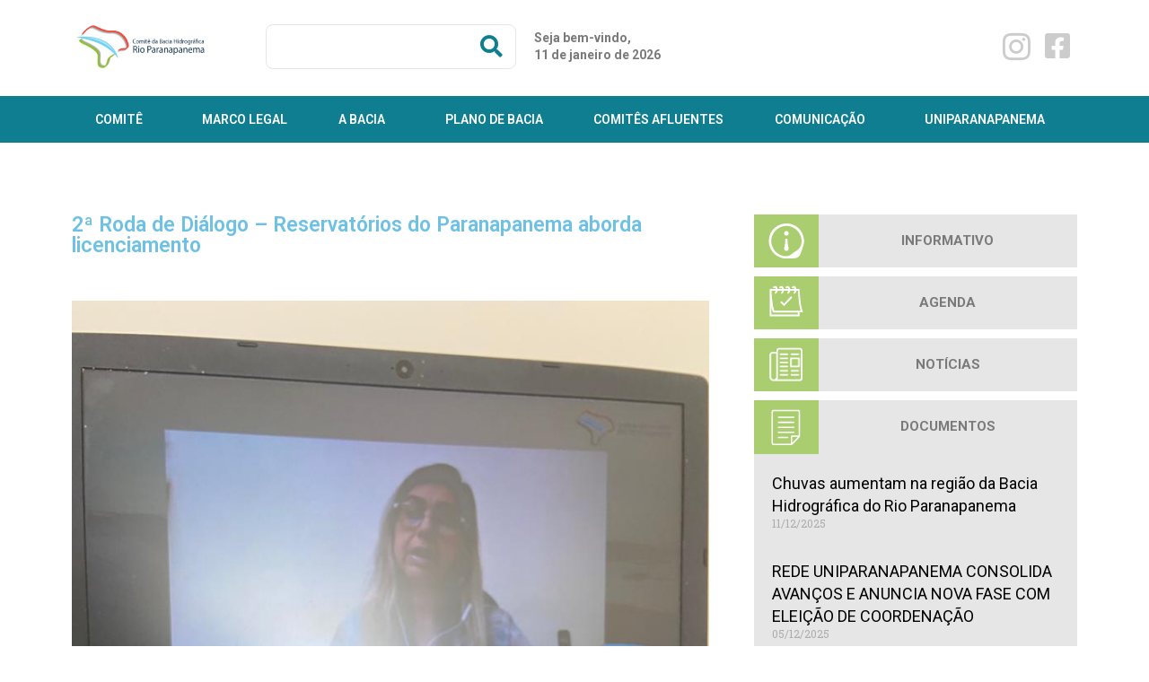

--- FILE ---
content_type: text/html; charset=UTF-8
request_url: https://www.paranapanema.org/2a-roda-de-dialogo-reservatorios-do-paranapanema-aborda-licenciamento/
body_size: 20497
content:
<!DOCTYPE html>
<html class="html" lang="pt-BR">
<head>
	<meta charset="UTF-8">
	<link rel="profile" href="https://gmpg.org/xfn/11">

	<title>2ª Roda de Diálogo – Reservatórios do Paranapanema aborda licenciamento &#8211; Rio Paranapanema</title>
<meta name='robots' content='max-image-preview:large' />
<meta name="viewport" content="width=device-width, initial-scale=1"><link rel='dns-prefetch' href='//fonts.googleapis.com' />
<link rel="alternate" type="application/rss+xml" title="Feed para Rio Paranapanema &raquo;" href="https://www.paranapanema.org/feed/" />
<link rel="alternate" type="application/rss+xml" title="Feed de comentários para Rio Paranapanema &raquo;" href="https://www.paranapanema.org/comments/feed/" />
<link rel="alternate" type="application/rss+xml" title="Feed de comentários para Rio Paranapanema &raquo; 2ª Roda de Diálogo – Reservatórios do Paranapanema aborda licenciamento" href="https://www.paranapanema.org/2a-roda-de-dialogo-reservatorios-do-paranapanema-aborda-licenciamento/feed/" />
<script>
window._wpemojiSettings = {"baseUrl":"https:\/\/s.w.org\/images\/core\/emoji\/15.0.3\/72x72\/","ext":".png","svgUrl":"https:\/\/s.w.org\/images\/core\/emoji\/15.0.3\/svg\/","svgExt":".svg","source":{"concatemoji":"https:\/\/www.paranapanema.org\/wp-includes\/js\/wp-emoji-release.min.js?ver=6.6.2"}};
/*! This file is auto-generated */
!function(i,n){var o,s,e;function c(e){try{var t={supportTests:e,timestamp:(new Date).valueOf()};sessionStorage.setItem(o,JSON.stringify(t))}catch(e){}}function p(e,t,n){e.clearRect(0,0,e.canvas.width,e.canvas.height),e.fillText(t,0,0);var t=new Uint32Array(e.getImageData(0,0,e.canvas.width,e.canvas.height).data),r=(e.clearRect(0,0,e.canvas.width,e.canvas.height),e.fillText(n,0,0),new Uint32Array(e.getImageData(0,0,e.canvas.width,e.canvas.height).data));return t.every(function(e,t){return e===r[t]})}function u(e,t,n){switch(t){case"flag":return n(e,"\ud83c\udff3\ufe0f\u200d\u26a7\ufe0f","\ud83c\udff3\ufe0f\u200b\u26a7\ufe0f")?!1:!n(e,"\ud83c\uddfa\ud83c\uddf3","\ud83c\uddfa\u200b\ud83c\uddf3")&&!n(e,"\ud83c\udff4\udb40\udc67\udb40\udc62\udb40\udc65\udb40\udc6e\udb40\udc67\udb40\udc7f","\ud83c\udff4\u200b\udb40\udc67\u200b\udb40\udc62\u200b\udb40\udc65\u200b\udb40\udc6e\u200b\udb40\udc67\u200b\udb40\udc7f");case"emoji":return!n(e,"\ud83d\udc26\u200d\u2b1b","\ud83d\udc26\u200b\u2b1b")}return!1}function f(e,t,n){var r="undefined"!=typeof WorkerGlobalScope&&self instanceof WorkerGlobalScope?new OffscreenCanvas(300,150):i.createElement("canvas"),a=r.getContext("2d",{willReadFrequently:!0}),o=(a.textBaseline="top",a.font="600 32px Arial",{});return e.forEach(function(e){o[e]=t(a,e,n)}),o}function t(e){var t=i.createElement("script");t.src=e,t.defer=!0,i.head.appendChild(t)}"undefined"!=typeof Promise&&(o="wpEmojiSettingsSupports",s=["flag","emoji"],n.supports={everything:!0,everythingExceptFlag:!0},e=new Promise(function(e){i.addEventListener("DOMContentLoaded",e,{once:!0})}),new Promise(function(t){var n=function(){try{var e=JSON.parse(sessionStorage.getItem(o));if("object"==typeof e&&"number"==typeof e.timestamp&&(new Date).valueOf()<e.timestamp+604800&&"object"==typeof e.supportTests)return e.supportTests}catch(e){}return null}();if(!n){if("undefined"!=typeof Worker&&"undefined"!=typeof OffscreenCanvas&&"undefined"!=typeof URL&&URL.createObjectURL&&"undefined"!=typeof Blob)try{var e="postMessage("+f.toString()+"("+[JSON.stringify(s),u.toString(),p.toString()].join(",")+"));",r=new Blob([e],{type:"text/javascript"}),a=new Worker(URL.createObjectURL(r),{name:"wpTestEmojiSupports"});return void(a.onmessage=function(e){c(n=e.data),a.terminate(),t(n)})}catch(e){}c(n=f(s,u,p))}t(n)}).then(function(e){for(var t in e)n.supports[t]=e[t],n.supports.everything=n.supports.everything&&n.supports[t],"flag"!==t&&(n.supports.everythingExceptFlag=n.supports.everythingExceptFlag&&n.supports[t]);n.supports.everythingExceptFlag=n.supports.everythingExceptFlag&&!n.supports.flag,n.DOMReady=!1,n.readyCallback=function(){n.DOMReady=!0}}).then(function(){return e}).then(function(){var e;n.supports.everything||(n.readyCallback(),(e=n.source||{}).concatemoji?t(e.concatemoji):e.wpemoji&&e.twemoji&&(t(e.twemoji),t(e.wpemoji)))}))}((window,document),window._wpemojiSettings);
</script>
<style id='wp-emoji-styles-inline-css'>

	img.wp-smiley, img.emoji {
		display: inline !important;
		border: none !important;
		box-shadow: none !important;
		height: 1em !important;
		width: 1em !important;
		margin: 0 0.07em !important;
		vertical-align: -0.1em !important;
		background: none !important;
		padding: 0 !important;
	}
</style>
<link rel='stylesheet' id='wp-block-library-css' href='https://www.paranapanema.org/wp-includes/css/dist/block-library/style.min.css?ver=6.6.2' media='all' />
<style id='wp-block-library-theme-inline-css'>
.wp-block-audio :where(figcaption){color:#555;font-size:13px;text-align:center}.is-dark-theme .wp-block-audio :where(figcaption){color:#ffffffa6}.wp-block-audio{margin:0 0 1em}.wp-block-code{border:1px solid #ccc;border-radius:4px;font-family:Menlo,Consolas,monaco,monospace;padding:.8em 1em}.wp-block-embed :where(figcaption){color:#555;font-size:13px;text-align:center}.is-dark-theme .wp-block-embed :where(figcaption){color:#ffffffa6}.wp-block-embed{margin:0 0 1em}.blocks-gallery-caption{color:#555;font-size:13px;text-align:center}.is-dark-theme .blocks-gallery-caption{color:#ffffffa6}:root :where(.wp-block-image figcaption){color:#555;font-size:13px;text-align:center}.is-dark-theme :root :where(.wp-block-image figcaption){color:#ffffffa6}.wp-block-image{margin:0 0 1em}.wp-block-pullquote{border-bottom:4px solid;border-top:4px solid;color:currentColor;margin-bottom:1.75em}.wp-block-pullquote cite,.wp-block-pullquote footer,.wp-block-pullquote__citation{color:currentColor;font-size:.8125em;font-style:normal;text-transform:uppercase}.wp-block-quote{border-left:.25em solid;margin:0 0 1.75em;padding-left:1em}.wp-block-quote cite,.wp-block-quote footer{color:currentColor;font-size:.8125em;font-style:normal;position:relative}.wp-block-quote.has-text-align-right{border-left:none;border-right:.25em solid;padding-left:0;padding-right:1em}.wp-block-quote.has-text-align-center{border:none;padding-left:0}.wp-block-quote.is-large,.wp-block-quote.is-style-large,.wp-block-quote.is-style-plain{border:none}.wp-block-search .wp-block-search__label{font-weight:700}.wp-block-search__button{border:1px solid #ccc;padding:.375em .625em}:where(.wp-block-group.has-background){padding:1.25em 2.375em}.wp-block-separator.has-css-opacity{opacity:.4}.wp-block-separator{border:none;border-bottom:2px solid;margin-left:auto;margin-right:auto}.wp-block-separator.has-alpha-channel-opacity{opacity:1}.wp-block-separator:not(.is-style-wide):not(.is-style-dots){width:100px}.wp-block-separator.has-background:not(.is-style-dots){border-bottom:none;height:1px}.wp-block-separator.has-background:not(.is-style-wide):not(.is-style-dots){height:2px}.wp-block-table{margin:0 0 1em}.wp-block-table td,.wp-block-table th{word-break:normal}.wp-block-table :where(figcaption){color:#555;font-size:13px;text-align:center}.is-dark-theme .wp-block-table :where(figcaption){color:#ffffffa6}.wp-block-video :where(figcaption){color:#555;font-size:13px;text-align:center}.is-dark-theme .wp-block-video :where(figcaption){color:#ffffffa6}.wp-block-video{margin:0 0 1em}:root :where(.wp-block-template-part.has-background){margin-bottom:0;margin-top:0;padding:1.25em 2.375em}
</style>
<style id='classic-theme-styles-inline-css'>
/*! This file is auto-generated */
.wp-block-button__link{color:#fff;background-color:#32373c;border-radius:9999px;box-shadow:none;text-decoration:none;padding:calc(.667em + 2px) calc(1.333em + 2px);font-size:1.125em}.wp-block-file__button{background:#32373c;color:#fff;text-decoration:none}
</style>
<style id='global-styles-inline-css'>
:root{--wp--preset--aspect-ratio--square: 1;--wp--preset--aspect-ratio--4-3: 4/3;--wp--preset--aspect-ratio--3-4: 3/4;--wp--preset--aspect-ratio--3-2: 3/2;--wp--preset--aspect-ratio--2-3: 2/3;--wp--preset--aspect-ratio--16-9: 16/9;--wp--preset--aspect-ratio--9-16: 9/16;--wp--preset--color--black: #000000;--wp--preset--color--cyan-bluish-gray: #abb8c3;--wp--preset--color--white: #ffffff;--wp--preset--color--pale-pink: #f78da7;--wp--preset--color--vivid-red: #cf2e2e;--wp--preset--color--luminous-vivid-orange: #ff6900;--wp--preset--color--luminous-vivid-amber: #fcb900;--wp--preset--color--light-green-cyan: #7bdcb5;--wp--preset--color--vivid-green-cyan: #00d084;--wp--preset--color--pale-cyan-blue: #8ed1fc;--wp--preset--color--vivid-cyan-blue: #0693e3;--wp--preset--color--vivid-purple: #9b51e0;--wp--preset--gradient--vivid-cyan-blue-to-vivid-purple: linear-gradient(135deg,rgba(6,147,227,1) 0%,rgb(155,81,224) 100%);--wp--preset--gradient--light-green-cyan-to-vivid-green-cyan: linear-gradient(135deg,rgb(122,220,180) 0%,rgb(0,208,130) 100%);--wp--preset--gradient--luminous-vivid-amber-to-luminous-vivid-orange: linear-gradient(135deg,rgba(252,185,0,1) 0%,rgba(255,105,0,1) 100%);--wp--preset--gradient--luminous-vivid-orange-to-vivid-red: linear-gradient(135deg,rgba(255,105,0,1) 0%,rgb(207,46,46) 100%);--wp--preset--gradient--very-light-gray-to-cyan-bluish-gray: linear-gradient(135deg,rgb(238,238,238) 0%,rgb(169,184,195) 100%);--wp--preset--gradient--cool-to-warm-spectrum: linear-gradient(135deg,rgb(74,234,220) 0%,rgb(151,120,209) 20%,rgb(207,42,186) 40%,rgb(238,44,130) 60%,rgb(251,105,98) 80%,rgb(254,248,76) 100%);--wp--preset--gradient--blush-light-purple: linear-gradient(135deg,rgb(255,206,236) 0%,rgb(152,150,240) 100%);--wp--preset--gradient--blush-bordeaux: linear-gradient(135deg,rgb(254,205,165) 0%,rgb(254,45,45) 50%,rgb(107,0,62) 100%);--wp--preset--gradient--luminous-dusk: linear-gradient(135deg,rgb(255,203,112) 0%,rgb(199,81,192) 50%,rgb(65,88,208) 100%);--wp--preset--gradient--pale-ocean: linear-gradient(135deg,rgb(255,245,203) 0%,rgb(182,227,212) 50%,rgb(51,167,181) 100%);--wp--preset--gradient--electric-grass: linear-gradient(135deg,rgb(202,248,128) 0%,rgb(113,206,126) 100%);--wp--preset--gradient--midnight: linear-gradient(135deg,rgb(2,3,129) 0%,rgb(40,116,252) 100%);--wp--preset--font-size--small: 13px;--wp--preset--font-size--medium: 20px;--wp--preset--font-size--large: 36px;--wp--preset--font-size--x-large: 42px;--wp--preset--spacing--20: 0.44rem;--wp--preset--spacing--30: 0.67rem;--wp--preset--spacing--40: 1rem;--wp--preset--spacing--50: 1.5rem;--wp--preset--spacing--60: 2.25rem;--wp--preset--spacing--70: 3.38rem;--wp--preset--spacing--80: 5.06rem;--wp--preset--shadow--natural: 6px 6px 9px rgba(0, 0, 0, 0.2);--wp--preset--shadow--deep: 12px 12px 50px rgba(0, 0, 0, 0.4);--wp--preset--shadow--sharp: 6px 6px 0px rgba(0, 0, 0, 0.2);--wp--preset--shadow--outlined: 6px 6px 0px -3px rgba(255, 255, 255, 1), 6px 6px rgba(0, 0, 0, 1);--wp--preset--shadow--crisp: 6px 6px 0px rgba(0, 0, 0, 1);}:where(.is-layout-flex){gap: 0.5em;}:where(.is-layout-grid){gap: 0.5em;}body .is-layout-flex{display: flex;}.is-layout-flex{flex-wrap: wrap;align-items: center;}.is-layout-flex > :is(*, div){margin: 0;}body .is-layout-grid{display: grid;}.is-layout-grid > :is(*, div){margin: 0;}:where(.wp-block-columns.is-layout-flex){gap: 2em;}:where(.wp-block-columns.is-layout-grid){gap: 2em;}:where(.wp-block-post-template.is-layout-flex){gap: 1.25em;}:where(.wp-block-post-template.is-layout-grid){gap: 1.25em;}.has-black-color{color: var(--wp--preset--color--black) !important;}.has-cyan-bluish-gray-color{color: var(--wp--preset--color--cyan-bluish-gray) !important;}.has-white-color{color: var(--wp--preset--color--white) !important;}.has-pale-pink-color{color: var(--wp--preset--color--pale-pink) !important;}.has-vivid-red-color{color: var(--wp--preset--color--vivid-red) !important;}.has-luminous-vivid-orange-color{color: var(--wp--preset--color--luminous-vivid-orange) !important;}.has-luminous-vivid-amber-color{color: var(--wp--preset--color--luminous-vivid-amber) !important;}.has-light-green-cyan-color{color: var(--wp--preset--color--light-green-cyan) !important;}.has-vivid-green-cyan-color{color: var(--wp--preset--color--vivid-green-cyan) !important;}.has-pale-cyan-blue-color{color: var(--wp--preset--color--pale-cyan-blue) !important;}.has-vivid-cyan-blue-color{color: var(--wp--preset--color--vivid-cyan-blue) !important;}.has-vivid-purple-color{color: var(--wp--preset--color--vivid-purple) !important;}.has-black-background-color{background-color: var(--wp--preset--color--black) !important;}.has-cyan-bluish-gray-background-color{background-color: var(--wp--preset--color--cyan-bluish-gray) !important;}.has-white-background-color{background-color: var(--wp--preset--color--white) !important;}.has-pale-pink-background-color{background-color: var(--wp--preset--color--pale-pink) !important;}.has-vivid-red-background-color{background-color: var(--wp--preset--color--vivid-red) !important;}.has-luminous-vivid-orange-background-color{background-color: var(--wp--preset--color--luminous-vivid-orange) !important;}.has-luminous-vivid-amber-background-color{background-color: var(--wp--preset--color--luminous-vivid-amber) !important;}.has-light-green-cyan-background-color{background-color: var(--wp--preset--color--light-green-cyan) !important;}.has-vivid-green-cyan-background-color{background-color: var(--wp--preset--color--vivid-green-cyan) !important;}.has-pale-cyan-blue-background-color{background-color: var(--wp--preset--color--pale-cyan-blue) !important;}.has-vivid-cyan-blue-background-color{background-color: var(--wp--preset--color--vivid-cyan-blue) !important;}.has-vivid-purple-background-color{background-color: var(--wp--preset--color--vivid-purple) !important;}.has-black-border-color{border-color: var(--wp--preset--color--black) !important;}.has-cyan-bluish-gray-border-color{border-color: var(--wp--preset--color--cyan-bluish-gray) !important;}.has-white-border-color{border-color: var(--wp--preset--color--white) !important;}.has-pale-pink-border-color{border-color: var(--wp--preset--color--pale-pink) !important;}.has-vivid-red-border-color{border-color: var(--wp--preset--color--vivid-red) !important;}.has-luminous-vivid-orange-border-color{border-color: var(--wp--preset--color--luminous-vivid-orange) !important;}.has-luminous-vivid-amber-border-color{border-color: var(--wp--preset--color--luminous-vivid-amber) !important;}.has-light-green-cyan-border-color{border-color: var(--wp--preset--color--light-green-cyan) !important;}.has-vivid-green-cyan-border-color{border-color: var(--wp--preset--color--vivid-green-cyan) !important;}.has-pale-cyan-blue-border-color{border-color: var(--wp--preset--color--pale-cyan-blue) !important;}.has-vivid-cyan-blue-border-color{border-color: var(--wp--preset--color--vivid-cyan-blue) !important;}.has-vivid-purple-border-color{border-color: var(--wp--preset--color--vivid-purple) !important;}.has-vivid-cyan-blue-to-vivid-purple-gradient-background{background: var(--wp--preset--gradient--vivid-cyan-blue-to-vivid-purple) !important;}.has-light-green-cyan-to-vivid-green-cyan-gradient-background{background: var(--wp--preset--gradient--light-green-cyan-to-vivid-green-cyan) !important;}.has-luminous-vivid-amber-to-luminous-vivid-orange-gradient-background{background: var(--wp--preset--gradient--luminous-vivid-amber-to-luminous-vivid-orange) !important;}.has-luminous-vivid-orange-to-vivid-red-gradient-background{background: var(--wp--preset--gradient--luminous-vivid-orange-to-vivid-red) !important;}.has-very-light-gray-to-cyan-bluish-gray-gradient-background{background: var(--wp--preset--gradient--very-light-gray-to-cyan-bluish-gray) !important;}.has-cool-to-warm-spectrum-gradient-background{background: var(--wp--preset--gradient--cool-to-warm-spectrum) !important;}.has-blush-light-purple-gradient-background{background: var(--wp--preset--gradient--blush-light-purple) !important;}.has-blush-bordeaux-gradient-background{background: var(--wp--preset--gradient--blush-bordeaux) !important;}.has-luminous-dusk-gradient-background{background: var(--wp--preset--gradient--luminous-dusk) !important;}.has-pale-ocean-gradient-background{background: var(--wp--preset--gradient--pale-ocean) !important;}.has-electric-grass-gradient-background{background: var(--wp--preset--gradient--electric-grass) !important;}.has-midnight-gradient-background{background: var(--wp--preset--gradient--midnight) !important;}.has-small-font-size{font-size: var(--wp--preset--font-size--small) !important;}.has-medium-font-size{font-size: var(--wp--preset--font-size--medium) !important;}.has-large-font-size{font-size: var(--wp--preset--font-size--large) !important;}.has-x-large-font-size{font-size: var(--wp--preset--font-size--x-large) !important;}
:where(.wp-block-post-template.is-layout-flex){gap: 1.25em;}:where(.wp-block-post-template.is-layout-grid){gap: 1.25em;}
:where(.wp-block-columns.is-layout-flex){gap: 2em;}:where(.wp-block-columns.is-layout-grid){gap: 2em;}
:root :where(.wp-block-pullquote){font-size: 1.5em;line-height: 1.6;}
</style>
<link rel='stylesheet' id='font-awesome-css' href='https://www.paranapanema.org/wp-content/themes/oceanwp/assets/fonts/fontawesome/css/all.min.css?ver=5.15.1' media='all' />
<link rel='stylesheet' id='simple-line-icons-css' href='https://www.paranapanema.org/wp-content/themes/oceanwp/assets/css/third/simple-line-icons.min.css?ver=2.4.0' media='all' />
<link rel='stylesheet' id='oceanwp-style-css' href='https://www.paranapanema.org/wp-content/themes/oceanwp/assets/css/style.min.css?ver=3.0.7' media='all' />
<link rel='stylesheet' id='oceanwp-google-font-maven-pro-css' href='//fonts.googleapis.com/css?family=Maven+Pro%3A100%2C200%2C300%2C400%2C500%2C600%2C700%2C800%2C900%2C100i%2C200i%2C300i%2C400i%2C500i%2C600i%2C700i%2C800i%2C900i&#038;subset=latin&#038;display=swap&#038;ver=6.6.2' media='all' />
<link rel='stylesheet' id='elementor-frontend-css' href='https://www.paranapanema.org/wp-content/plugins/elementor/assets/css/frontend.min.css?ver=3.24.5' media='all' />
<link rel='stylesheet' id='widget-image-css' href='https://www.paranapanema.org/wp-content/plugins/elementor/assets/css/widget-image.min.css?ver=3.24.5' media='all' />
<link rel='stylesheet' id='widget-social-icons-css' href='https://www.paranapanema.org/wp-content/plugins/elementor/assets/css/widget-social-icons.min.css?ver=3.24.5' media='all' />
<link rel='stylesheet' id='e-apple-webkit-css' href='https://www.paranapanema.org/wp-content/plugins/elementor/assets/css/conditionals/apple-webkit.min.css?ver=3.24.5' media='all' />
<link rel='stylesheet' id='widget-nav-menu-css' href='https://www.paranapanema.org/wp-content/plugins/elementor-pro/assets/css/widget-nav-menu.min.css?ver=3.24.3' media='all' />
<link rel='stylesheet' id='widget-theme-elements-css' href='https://www.paranapanema.org/wp-content/plugins/elementor-pro/assets/css/widget-theme-elements.min.css?ver=3.24.3' media='all' />
<link rel='stylesheet' id='elementor-icons-shared-0-css' href='https://www.paranapanema.org/wp-content/plugins/elementor/assets/lib/font-awesome/css/fontawesome.min.css?ver=5.15.3' media='all' />
<link rel='stylesheet' id='elementor-icons-fa-solid-css' href='https://www.paranapanema.org/wp-content/plugins/elementor/assets/lib/font-awesome/css/solid.min.css?ver=5.15.3' media='all' />
<link rel='stylesheet' id='widget-text-editor-css' href='https://www.paranapanema.org/wp-content/plugins/elementor/assets/css/widget-text-editor.min.css?ver=3.24.5' media='all' />
<link rel='stylesheet' id='widget-heading-css' href='https://www.paranapanema.org/wp-content/plugins/elementor/assets/css/widget-heading.min.css?ver=3.24.5' media='all' />
<link rel='stylesheet' id='elementor-icons-css' href='https://www.paranapanema.org/wp-content/plugins/elementor/assets/lib/eicons/css/elementor-icons.min.css?ver=5.31.0' media='all' />
<link rel='stylesheet' id='swiper-css' href='https://www.paranapanema.org/wp-content/plugins/elementor/assets/lib/swiper/v8/css/swiper.min.css?ver=8.4.5' media='all' />
<link rel='stylesheet' id='e-swiper-css' href='https://www.paranapanema.org/wp-content/plugins/elementor/assets/css/conditionals/e-swiper.min.css?ver=3.24.5' media='all' />
<link rel='stylesheet' id='elementor-post-3886-css' href='https://www.paranapanema.org/wp-content/uploads/elementor/css/post-3886.css?ver=1727982274' media='all' />
<link rel='stylesheet' id='elementor-pro-css' href='https://www.paranapanema.org/wp-content/plugins/elementor-pro/assets/css/frontend.min.css?ver=3.24.3' media='all' />
<link rel='stylesheet' id='font-awesome-5-all-css' href='https://www.paranapanema.org/wp-content/plugins/elementor/assets/lib/font-awesome/css/all.min.css?ver=3.24.5' media='all' />
<link rel='stylesheet' id='font-awesome-4-shim-css' href='https://www.paranapanema.org/wp-content/plugins/elementor/assets/lib/font-awesome/css/v4-shims.min.css?ver=3.24.5' media='all' />
<link rel='stylesheet' id='elementor-global-css' href='https://www.paranapanema.org/wp-content/uploads/elementor/css/global.css?ver=1727982275' media='all' />
<link rel='stylesheet' id='elementor-post-9-css' href='https://www.paranapanema.org/wp-content/uploads/elementor/css/post-9.css?ver=1727982276' media='all' />
<link rel='stylesheet' id='elementor-post-137-css' href='https://www.paranapanema.org/wp-content/uploads/elementor/css/post-137.css?ver=1729167605' media='all' />
<link rel='stylesheet' id='elementor-post-303-css' href='https://www.paranapanema.org/wp-content/uploads/elementor/css/post-303.css?ver=1729165226' media='all' />
<link rel='stylesheet' id='jquery-data-tables-css' href='https://www.paranapanema.org/wp-content/plugins/posts-table-pro/assets/css/datatables/datatables.min.css?ver=1.10.16' media='all' />
<link rel='stylesheet' id='posts-table-pro-css' href='https://www.paranapanema.org/wp-content/plugins/posts-table-pro/assets/css/posts-table-pro.min.css?ver=2.1.1' media='all' />
<link rel='stylesheet' id='google-fonts-1-css' href='https://fonts.googleapis.com/css?family=Roboto%3A100%2C100italic%2C200%2C200italic%2C300%2C300italic%2C400%2C400italic%2C500%2C500italic%2C600%2C600italic%2C700%2C700italic%2C800%2C800italic%2C900%2C900italic%7CRoboto+Slab%3A100%2C100italic%2C200%2C200italic%2C300%2C300italic%2C400%2C400italic%2C500%2C500italic%2C600%2C600italic%2C700%2C700italic%2C800%2C800italic%2C900%2C900italic&#038;display=auto&#038;ver=6.6.2' media='all' />
<link rel='stylesheet' id='elementor-icons-fa-brands-css' href='https://www.paranapanema.org/wp-content/plugins/elementor/assets/lib/font-awesome/css/brands.min.css?ver=5.15.3' media='all' />
<link rel="preconnect" href="https://fonts.gstatic.com/" crossorigin><script src="https://www.paranapanema.org/wp-content/themes/oceanwp/assets/js/vendors/smoothscroll.min.js?ver=3.0.7" id="ow-smoothscroll-js"></script>
<script src="https://www.paranapanema.org/wp-includes/js/jquery/jquery.min.js?ver=3.7.1" id="jquery-core-js"></script>
<script src="https://www.paranapanema.org/wp-includes/js/jquery/jquery-migrate.min.js?ver=3.4.1" id="jquery-migrate-js"></script>
<script src="https://www.paranapanema.org/wp-content/plugins/elementor/assets/lib/font-awesome/js/v4-shims.min.js?ver=3.24.5" id="font-awesome-4-shim-js"></script>
<link rel="https://api.w.org/" href="https://www.paranapanema.org/wp-json/" /><link rel="alternate" title="JSON" type="application/json" href="https://www.paranapanema.org/wp-json/wp/v2/posts/3495" /><link rel="EditURI" type="application/rsd+xml" title="RSD" href="https://www.paranapanema.org/xmlrpc.php?rsd" />
<meta name="generator" content="WordPress 6.6.2" />
<link rel="canonical" href="https://www.paranapanema.org/2a-roda-de-dialogo-reservatorios-do-paranapanema-aborda-licenciamento/" />
<link rel='shortlink' href='https://www.paranapanema.org/?p=3495' />
<link rel="alternate" title="oEmbed (JSON)" type="application/json+oembed" href="https://www.paranapanema.org/wp-json/oembed/1.0/embed?url=https%3A%2F%2Fwww.paranapanema.org%2F2a-roda-de-dialogo-reservatorios-do-paranapanema-aborda-licenciamento%2F" />
<link rel="alternate" title="oEmbed (XML)" type="text/xml+oembed" href="https://www.paranapanema.org/wp-json/oembed/1.0/embed?url=https%3A%2F%2Fwww.paranapanema.org%2F2a-roda-de-dialogo-reservatorios-do-paranapanema-aborda-licenciamento%2F&#038;format=xml" />
<meta name="generator" content="Elementor 3.24.5; features: additional_custom_breakpoints; settings: css_print_method-external, google_font-enabled, font_display-auto">
<style>.recentcomments a{display:inline !important;padding:0 !important;margin:0 !important;}</style>			<style>
				.e-con.e-parent:nth-of-type(n+4):not(.e-lazyloaded):not(.e-no-lazyload),
				.e-con.e-parent:nth-of-type(n+4):not(.e-lazyloaded):not(.e-no-lazyload) * {
					background-image: none !important;
				}
				@media screen and (max-height: 1024px) {
					.e-con.e-parent:nth-of-type(n+3):not(.e-lazyloaded):not(.e-no-lazyload),
					.e-con.e-parent:nth-of-type(n+3):not(.e-lazyloaded):not(.e-no-lazyload) * {
						background-image: none !important;
					}
				}
				@media screen and (max-height: 640px) {
					.e-con.e-parent:nth-of-type(n+2):not(.e-lazyloaded):not(.e-no-lazyload),
					.e-con.e-parent:nth-of-type(n+2):not(.e-lazyloaded):not(.e-no-lazyload) * {
						background-image: none !important;
					}
				}
			</style>
			<link rel="icon" href="https://www.paranapanema.org/wp-content/uploads/2019/03/logo-150x150.png" sizes="32x32" />
<link rel="icon" href="https://www.paranapanema.org/wp-content/uploads/2019/03/logo.png" sizes="192x192" />
<link rel="apple-touch-icon" href="https://www.paranapanema.org/wp-content/uploads/2019/03/logo.png" />
<meta name="msapplication-TileImage" content="https://www.paranapanema.org/wp-content/uploads/2019/03/logo.png" />
		<style id="wp-custom-css">
			/*Alterando cor das Tab's*/.elementor-tab-desktop-title.elementor-active{background:#0f7e90!important}.elementor-tab-title.elementor-active{color:#aacd6f!important;border:3px none red!important;z-index:999!important}ul{margin:.75em 0;padding:0 1em;list-style:none}.wsp-container li:before{content:""!important;border-color:transparent #0f7e90!important;border-style:solid!important;border-width:.35em 0 .35em .45em!important;display:block!important;height:0!important;width:0!important;left:-1em!important;top:1.3em!important;position:relative!important}.wsp-container li{border-bottom:1px!important;border-color:#e6e6e6!important;border-style:solid!important}.sidebar-container.widget-area.sidebar-primary{display:none!important}table{max-width:100%!important}		</style>
		<!-- OceanWP CSS -->
<style type="text/css">
/* General CSS */a:hover,a.light:hover,.theme-heading .text::before,.theme-heading .text::after,#top-bar-content >a:hover,#top-bar-social li.oceanwp-email a:hover,#site-navigation-wrap .dropdown-menu >li >a:hover,#site-header.medium-header #medium-searchform button:hover,.oceanwp-mobile-menu-icon a:hover,.blog-entry.post .blog-entry-header .entry-title a:hover,.blog-entry.post .blog-entry-readmore a:hover,.blog-entry.thumbnail-entry .blog-entry-category a,ul.meta li a:hover,.dropcap,.single nav.post-navigation .nav-links .title,body .related-post-title a:hover,body #wp-calendar caption,body .contact-info-widget.default i,body .contact-info-widget.big-icons i,body .custom-links-widget .oceanwp-custom-links li a:hover,body .custom-links-widget .oceanwp-custom-links li a:hover:before,body .posts-thumbnails-widget li a:hover,body .social-widget li.oceanwp-email a:hover,.comment-author .comment-meta .comment-reply-link,#respond #cancel-comment-reply-link:hover,#footer-widgets .footer-box a:hover,#footer-bottom a:hover,#footer-bottom #footer-bottom-menu a:hover,.sidr a:hover,.sidr-class-dropdown-toggle:hover,.sidr-class-menu-item-has-children.active >a,.sidr-class-menu-item-has-children.active >a >.sidr-class-dropdown-toggle,input[type=checkbox]:checked:before{color:#0f7e90}.single nav.post-navigation .nav-links .title .owp-icon use,.blog-entry.post .blog-entry-readmore a:hover .owp-icon use,body .contact-info-widget.default .owp-icon use,body .contact-info-widget.big-icons .owp-icon use{stroke:#0f7e90}input[type="button"],input[type="reset"],input[type="submit"],button[type="submit"],.button,#site-navigation-wrap .dropdown-menu >li.btn >a >span,.thumbnail:hover i,.post-quote-content,.omw-modal .omw-close-modal,body .contact-info-widget.big-icons li:hover i,body div.wpforms-container-full .wpforms-form input[type=submit],body div.wpforms-container-full .wpforms-form button[type=submit],body div.wpforms-container-full .wpforms-form .wpforms-page-button{background-color:#0f7e90}.thumbnail:hover .link-post-svg-icon{background-color:#0f7e90}body .contact-info-widget.big-icons li:hover .owp-icon{background-color:#0f7e90}.widget-title{border-color:#0f7e90}blockquote{border-color:#0f7e90}#searchform-dropdown{border-color:#0f7e90}.dropdown-menu .sub-menu{border-color:#0f7e90}.blog-entry.large-entry .blog-entry-readmore a:hover{border-color:#0f7e90}.oceanwp-newsletter-form-wrap input[type="email"]:focus{border-color:#0f7e90}.social-widget li.oceanwp-email a:hover{border-color:#0f7e90}#respond #cancel-comment-reply-link:hover{border-color:#0f7e90}body .contact-info-widget.big-icons li:hover i{border-color:#0f7e90}#footer-widgets .oceanwp-newsletter-form-wrap input[type="email"]:focus{border-color:#0f7e90}blockquote,.wp-block-quote{border-left-color:#0f7e90}body .contact-info-widget.big-icons li:hover .owp-icon{border-color:#0f7e90}input[type="button"]:hover,input[type="reset"]:hover,input[type="submit"]:hover,button[type="submit"]:hover,input[type="button"]:focus,input[type="reset"]:focus,input[type="submit"]:focus,button[type="submit"]:focus,.button:hover,#site-navigation-wrap .dropdown-menu >li.btn >a:hover >span,.post-quote-author,.omw-modal .omw-close-modal:hover,body div.wpforms-container-full .wpforms-form input[type=submit]:hover,body div.wpforms-container-full .wpforms-form button[type=submit]:hover,body div.wpforms-container-full .wpforms-form .wpforms-page-button:hover{background-color:#aacd6f}a:hover{color:#aacd6f}a:hover .owp-icon use{stroke:#aacd6f}@media only screen and (min-width:960px){.content-area,.content-left-sidebar .content-area{width:100%}}/* Header CSS */#site-logo #site-logo-inner,.oceanwp-social-menu .social-menu-inner,#site-header.full_screen-header .menu-bar-inner,.after-header-content .after-header-content-inner{height:34px}#site-navigation-wrap .dropdown-menu >li >a,.oceanwp-mobile-menu-icon a,.mobile-menu-close,.after-header-content-inner >a{line-height:34px}#site-header.has-header-media .overlay-header-media{background-color:rgba(0,0,0,0.5)}/* Typography CSS */body{font-family:Maven Pro}h1,h2,h3,h4,h5,h6,.theme-heading,.widget-title,.oceanwp-widget-recent-posts-title,.comment-reply-title,.entry-title,.sidebar-box .widget-title{font-family:Maven Pro}
</style></head>

<body data-rsssl=1 class="post-template-default single single-post postid-3495 single-format-standard wp-embed-responsive oceanwp-theme dropdown-mobile no-header-border default-breakpoint content-full-width content-max-width post-in-category-eventos post-in-category-noticias post-in-category-outros-eventos page-header-disabled elementor-default elementor-kit-3886 elementor-page-303" >

	
	
	<div id="outer-wrap" class="site clr">

		<a class="skip-link screen-reader-text" href="#main">Skip to content</a>

		
		<div id="wrap" class="clr">

			
			
<header id="site-header" class="clr" data-height="34" role="banner">

			<div data-elementor-type="header" data-elementor-id="9" class="elementor elementor-9 elementor-location-header" data-elementor-post-type="elementor_library">
					<section class="elementor-section elementor-top-section elementor-element elementor-element-149afe1 elementor-section-content-middle elementor-hidden-desktop elementor-hidden-tablet elementor-section-boxed elementor-section-height-default elementor-section-height-default" data-id="149afe1" data-element_type="section">
						<div class="elementor-container elementor-column-gap-default">
					<div class="elementor-column elementor-col-33 elementor-top-column elementor-element elementor-element-dd1a7a8" data-id="dd1a7a8" data-element_type="column">
			<div class="elementor-widget-wrap elementor-element-populated">
						<div class="elementor-element elementor-element-74c9830 elementor-widget elementor-widget-image" data-id="74c9830" data-element_type="widget" data-widget_type="image.default">
				<div class="elementor-widget-container">
														<a href="https://www.paranapanema.org">
							<img width="183" height="177" src="https://www.paranapanema.org/wp-content/uploads/2019/02/logo.png" class="attachment-large size-large wp-image-10" alt="" />								</a>
													</div>
				</div>
					</div>
		</div>
				<div class="elementor-column elementor-col-33 elementor-top-column elementor-element elementor-element-de2a522" data-id="de2a522" data-element_type="column" data-settings="{&quot;background_background&quot;:&quot;classic&quot;}">
			<div class="elementor-widget-wrap elementor-element-populated">
						<div class="elementor-element elementor-element-d839796 e-grid-align-right e-grid-align-mobile-left elementor-grid-2 elementor-shape-rounded elementor-widget elementor-widget-social-icons" data-id="d839796" data-element_type="widget" data-widget_type="social-icons.default">
				<div class="elementor-widget-container">
					<div class="elementor-social-icons-wrapper elementor-grid">
							<span class="elementor-grid-item">
					<a class="elementor-icon elementor-social-icon elementor-social-icon-instagram elementor-repeater-item-a27b400" href="https://www.instagram.com/cbhparanapanema/" target="_blank">
						<span class="elementor-screen-only">Instagram</span>
						<i class="fab fa-instagram"></i>					</a>
				</span>
							<span class="elementor-grid-item">
					<a class="elementor-icon elementor-social-icon elementor-social-icon-facebook-square elementor-repeater-item-f94a045" href="https://www.facebook.com/cbhparanapanema" target="_blank">
						<span class="elementor-screen-only">Facebook-square</span>
						<i class="fab fa-facebook-square"></i>					</a>
				</span>
					</div>
				</div>
				</div>
					</div>
		</div>
				<div class="elementor-column elementor-col-33 elementor-top-column elementor-element elementor-element-03634cf" data-id="03634cf" data-element_type="column" data-settings="{&quot;background_background&quot;:&quot;classic&quot;}">
			<div class="elementor-widget-wrap elementor-element-populated">
						<div class="elementor-element elementor-element-3791961 elementor-nav-menu__align-justify elementor-nav-menu--stretch elementor-nav-menu__text-align-center elementor-nav-menu--dropdown-tablet elementor-nav-menu--toggle elementor-nav-menu--burger elementor-widget elementor-widget-nav-menu" data-id="3791961" data-element_type="widget" data-settings="{&quot;full_width&quot;:&quot;stretch&quot;,&quot;submenu_icon&quot;:{&quot;value&quot;:&quot;&lt;i class=\&quot;\&quot;&gt;&lt;\/i&gt;&quot;,&quot;library&quot;:&quot;&quot;},&quot;layout&quot;:&quot;horizontal&quot;,&quot;toggle&quot;:&quot;burger&quot;}" data-widget_type="nav-menu.default">
				<div class="elementor-widget-container">
						<nav aria-label="Menu" class="elementor-nav-menu--main elementor-nav-menu__container elementor-nav-menu--layout-horizontal e--pointer-background e--animation-fade">
				<ul id="menu-1-3791961" class="elementor-nav-menu"><li class="menu-item menu-item-type-custom menu-item-object-custom menu-item-has-children menu-item-228"><a href="#" class="elementor-item elementor-item-anchor">Comitê</a>
<ul class="sub-menu elementor-nav-menu--dropdown">
	<li class="menu-item menu-item-type-post_type menu-item-object-page menu-item-233"><a href="https://www.paranapanema.org/comite/agenda/" class="elementor-sub-item">Agenda</a></li>
	<li class="menu-item menu-item-type-post_type menu-item-object-page menu-item-234"><a href="https://www.paranapanema.org/comite/composicao/" class="elementor-sub-item">Composição</a></li>
	<li class="menu-item menu-item-type-post_type menu-item-object-page menu-item-236"><a href="https://www.paranapanema.org/comite/historia/" class="elementor-sub-item">História</a></li>
	<li class="menu-item menu-item-type-post_type menu-item-object-page menu-item-237"><a href="https://www.paranapanema.org/comite/reunioes/" class="elementor-sub-item">Reuniões</a></li>
	<li class="menu-item menu-item-type-post_type menu-item-object-page menu-item-235"><a href="https://www.paranapanema.org/comite/eventos/" class="elementor-sub-item">Eventos</a></li>
	<li class="menu-item menu-item-type-post_type menu-item-object-page menu-item-2957"><a href="https://www.paranapanema.org/comite/sala-de-situacao/" class="elementor-sub-item">Sala de Situação/Crise</a></li>
	<li class="menu-item menu-item-type-post_type menu-item-object-page menu-item-5756"><a href="https://www.paranapanema.org/comite/relatorio-de-atividades/" class="elementor-sub-item">Relatório de Atividades</a></li>
</ul>
</li>
<li class="menu-item menu-item-type-post_type menu-item-object-page menu-item-29"><a href="https://www.paranapanema.org/marco-legal/" class="elementor-item">Marco Legal</a></li>
<li class="menu-item menu-item-type-custom menu-item-object-custom menu-item-has-children menu-item-230"><a href="#" class="elementor-item elementor-item-anchor">A Bacia</a>
<ul class="sub-menu elementor-nav-menu--dropdown">
	<li class="menu-item menu-item-type-post_type menu-item-object-page menu-item-238"><a href="https://www.paranapanema.org/a-bacia/caracteristicas/" class="elementor-sub-item">Características</a></li>
	<li class="menu-item menu-item-type-post_type menu-item-object-page menu-item-240"><a href="https://www.paranapanema.org/a-bacia/municipios-da-bacia/" class="elementor-sub-item">Municípios da Bacia</a></li>
	<li class="menu-item menu-item-type-post_type menu-item-object-page menu-item-239"><a href="https://www.paranapanema.org/a-bacia/mapas/" class="elementor-sub-item">Mapas</a></li>
</ul>
</li>
<li class="menu-item menu-item-type-post_type menu-item-object-page menu-item-33"><a href="https://www.paranapanema.org/plano-de-bacia/" class="elementor-item">Plano de Bacia</a></li>
<li class="menu-item menu-item-type-post_type menu-item-object-page menu-item-30"><a href="https://www.paranapanema.org/comites-afluentes/" class="elementor-item">Comitês Afluentes</a></li>
<li class="menu-item menu-item-type-custom menu-item-object-custom menu-item-has-children menu-item-232"><a href="#" class="elementor-item elementor-item-anchor">Comunicação</a>
<ul class="sub-menu elementor-nav-menu--dropdown">
	<li class="menu-item menu-item-type-post_type menu-item-object-page current_page_parent menu-item-245"><a href="https://www.paranapanema.org/comunicacao/noticias/" class="elementor-sub-item">Notícias</a></li>
	<li class="menu-item menu-item-type-post_type menu-item-object-page menu-item-1639"><a href="https://www.paranapanema.org/comunicacao/informativos/" class="elementor-sub-item">Informativo Trimestral</a></li>
	<li class="menu-item menu-item-type-post_type menu-item-object-page menu-item-3322"><a href="https://www.paranapanema.org/comunicacao/informativo-das-universidades/" class="elementor-sub-item">Informativo das Universidades</a></li>
	<li class="menu-item menu-item-type-post_type menu-item-object-page menu-item-2976"><a href="https://www.paranapanema.org/comunicacao/reservatorios-do-paranapanema/" class="elementor-sub-item">Informativo dos Reservatórios</a></li>
	<li class="menu-item menu-item-type-post_type menu-item-object-page menu-item-1716"><a href="https://www.paranapanema.org/comunicacao/revista/" class="elementor-sub-item">Revista</a></li>
	<li class="menu-item menu-item-type-post_type menu-item-object-page menu-item-1707"><a href="https://www.paranapanema.org/comunicacao/fotos/" class="elementor-sub-item">Fotos</a></li>
	<li class="menu-item menu-item-type-post_type menu-item-object-page menu-item-1700"><a href="https://www.paranapanema.org/comunicacao/videos/" class="elementor-sub-item">Vídeos</a></li>
	<li class="menu-item menu-item-type-post_type menu-item-object-page menu-item-246"><a href="https://www.paranapanema.org/comunicacao/spots-de-radio/" class="elementor-sub-item">Spots de Áudios</a></li>
	<li class="menu-item menu-item-type-post_type menu-item-object-page menu-item-2799"><a href="https://www.paranapanema.org/biblioteca-virtual/" class="elementor-sub-item">Biblioteca Virtual</a></li>
	<li class="menu-item menu-item-type-post_type menu-item-object-page menu-item-242"><a href="https://www.paranapanema.org/comunicacao/capacitacao/" class="elementor-sub-item">Capacitação</a></li>
	<li class="menu-item menu-item-type-post_type menu-item-object-page menu-item-32"><a href="https://www.paranapanema.org/contato/" class="elementor-sub-item">Contato</a></li>
	<li class="menu-item menu-item-type-post_type menu-item-object-page menu-item-7255"><a href="https://www.paranapanema.org/comunicacao/plano-de-comunicacao/" class="elementor-sub-item">Plano de Comunicação</a></li>
</ul>
</li>
<li class="menu-item menu-item-type-custom menu-item-object-custom menu-item-has-children menu-item-6118"><a href="#" class="elementor-item elementor-item-anchor">Uniparanapanema</a>
<ul class="sub-menu elementor-nav-menu--dropdown">
	<li class="menu-item menu-item-type-post_type menu-item-object-page menu-item-6125"><a href="https://www.paranapanema.org/composicao-uniparanapanema/" class="elementor-sub-item">Composição</a></li>
	<li class="menu-item menu-item-type-post_type menu-item-object-page menu-item-6172"><a href="https://www.paranapanema.org/historia-uniparanapanema/" class="elementor-sub-item">História</a></li>
	<li class="menu-item menu-item-type-post_type menu-item-object-page menu-item-6186"><a href="https://www.paranapanema.org/reunioes-uniparanapanema/" class="elementor-sub-item">Reuniões</a></li>
	<li class="menu-item menu-item-type-post_type menu-item-object-page menu-item-6196"><a href="https://www.paranapanema.org/documentacoes-uniparanapanema/" class="elementor-sub-item">Documentações</a></li>
	<li class="menu-item menu-item-type-post_type menu-item-object-page menu-item-6209"><a href="https://www.paranapanema.org/contato-uniparanapanema/" class="elementor-sub-item">Contato</a></li>
</ul>
</li>
</ul>			</nav>
					<div class="elementor-menu-toggle" role="button" tabindex="0" aria-label="Menu Toggle" aria-expanded="false">
			<i aria-hidden="true" role="presentation" class="elementor-menu-toggle__icon--open eicon-menu-bar"></i><i aria-hidden="true" role="presentation" class="elementor-menu-toggle__icon--close eicon-close"></i>			<span class="elementor-screen-only">Menu</span>
		</div>
					<nav class="elementor-nav-menu--dropdown elementor-nav-menu__container" aria-hidden="true">
				<ul id="menu-2-3791961" class="elementor-nav-menu"><li class="menu-item menu-item-type-custom menu-item-object-custom menu-item-has-children menu-item-228"><a href="#" class="elementor-item elementor-item-anchor" tabindex="-1">Comitê</a>
<ul class="sub-menu elementor-nav-menu--dropdown">
	<li class="menu-item menu-item-type-post_type menu-item-object-page menu-item-233"><a href="https://www.paranapanema.org/comite/agenda/" class="elementor-sub-item" tabindex="-1">Agenda</a></li>
	<li class="menu-item menu-item-type-post_type menu-item-object-page menu-item-234"><a href="https://www.paranapanema.org/comite/composicao/" class="elementor-sub-item" tabindex="-1">Composição</a></li>
	<li class="menu-item menu-item-type-post_type menu-item-object-page menu-item-236"><a href="https://www.paranapanema.org/comite/historia/" class="elementor-sub-item" tabindex="-1">História</a></li>
	<li class="menu-item menu-item-type-post_type menu-item-object-page menu-item-237"><a href="https://www.paranapanema.org/comite/reunioes/" class="elementor-sub-item" tabindex="-1">Reuniões</a></li>
	<li class="menu-item menu-item-type-post_type menu-item-object-page menu-item-235"><a href="https://www.paranapanema.org/comite/eventos/" class="elementor-sub-item" tabindex="-1">Eventos</a></li>
	<li class="menu-item menu-item-type-post_type menu-item-object-page menu-item-2957"><a href="https://www.paranapanema.org/comite/sala-de-situacao/" class="elementor-sub-item" tabindex="-1">Sala de Situação/Crise</a></li>
	<li class="menu-item menu-item-type-post_type menu-item-object-page menu-item-5756"><a href="https://www.paranapanema.org/comite/relatorio-de-atividades/" class="elementor-sub-item" tabindex="-1">Relatório de Atividades</a></li>
</ul>
</li>
<li class="menu-item menu-item-type-post_type menu-item-object-page menu-item-29"><a href="https://www.paranapanema.org/marco-legal/" class="elementor-item" tabindex="-1">Marco Legal</a></li>
<li class="menu-item menu-item-type-custom menu-item-object-custom menu-item-has-children menu-item-230"><a href="#" class="elementor-item elementor-item-anchor" tabindex="-1">A Bacia</a>
<ul class="sub-menu elementor-nav-menu--dropdown">
	<li class="menu-item menu-item-type-post_type menu-item-object-page menu-item-238"><a href="https://www.paranapanema.org/a-bacia/caracteristicas/" class="elementor-sub-item" tabindex="-1">Características</a></li>
	<li class="menu-item menu-item-type-post_type menu-item-object-page menu-item-240"><a href="https://www.paranapanema.org/a-bacia/municipios-da-bacia/" class="elementor-sub-item" tabindex="-1">Municípios da Bacia</a></li>
	<li class="menu-item menu-item-type-post_type menu-item-object-page menu-item-239"><a href="https://www.paranapanema.org/a-bacia/mapas/" class="elementor-sub-item" tabindex="-1">Mapas</a></li>
</ul>
</li>
<li class="menu-item menu-item-type-post_type menu-item-object-page menu-item-33"><a href="https://www.paranapanema.org/plano-de-bacia/" class="elementor-item" tabindex="-1">Plano de Bacia</a></li>
<li class="menu-item menu-item-type-post_type menu-item-object-page menu-item-30"><a href="https://www.paranapanema.org/comites-afluentes/" class="elementor-item" tabindex="-1">Comitês Afluentes</a></li>
<li class="menu-item menu-item-type-custom menu-item-object-custom menu-item-has-children menu-item-232"><a href="#" class="elementor-item elementor-item-anchor" tabindex="-1">Comunicação</a>
<ul class="sub-menu elementor-nav-menu--dropdown">
	<li class="menu-item menu-item-type-post_type menu-item-object-page current_page_parent menu-item-245"><a href="https://www.paranapanema.org/comunicacao/noticias/" class="elementor-sub-item" tabindex="-1">Notícias</a></li>
	<li class="menu-item menu-item-type-post_type menu-item-object-page menu-item-1639"><a href="https://www.paranapanema.org/comunicacao/informativos/" class="elementor-sub-item" tabindex="-1">Informativo Trimestral</a></li>
	<li class="menu-item menu-item-type-post_type menu-item-object-page menu-item-3322"><a href="https://www.paranapanema.org/comunicacao/informativo-das-universidades/" class="elementor-sub-item" tabindex="-1">Informativo das Universidades</a></li>
	<li class="menu-item menu-item-type-post_type menu-item-object-page menu-item-2976"><a href="https://www.paranapanema.org/comunicacao/reservatorios-do-paranapanema/" class="elementor-sub-item" tabindex="-1">Informativo dos Reservatórios</a></li>
	<li class="menu-item menu-item-type-post_type menu-item-object-page menu-item-1716"><a href="https://www.paranapanema.org/comunicacao/revista/" class="elementor-sub-item" tabindex="-1">Revista</a></li>
	<li class="menu-item menu-item-type-post_type menu-item-object-page menu-item-1707"><a href="https://www.paranapanema.org/comunicacao/fotos/" class="elementor-sub-item" tabindex="-1">Fotos</a></li>
	<li class="menu-item menu-item-type-post_type menu-item-object-page menu-item-1700"><a href="https://www.paranapanema.org/comunicacao/videos/" class="elementor-sub-item" tabindex="-1">Vídeos</a></li>
	<li class="menu-item menu-item-type-post_type menu-item-object-page menu-item-246"><a href="https://www.paranapanema.org/comunicacao/spots-de-radio/" class="elementor-sub-item" tabindex="-1">Spots de Áudios</a></li>
	<li class="menu-item menu-item-type-post_type menu-item-object-page menu-item-2799"><a href="https://www.paranapanema.org/biblioteca-virtual/" class="elementor-sub-item" tabindex="-1">Biblioteca Virtual</a></li>
	<li class="menu-item menu-item-type-post_type menu-item-object-page menu-item-242"><a href="https://www.paranapanema.org/comunicacao/capacitacao/" class="elementor-sub-item" tabindex="-1">Capacitação</a></li>
	<li class="menu-item menu-item-type-post_type menu-item-object-page menu-item-32"><a href="https://www.paranapanema.org/contato/" class="elementor-sub-item" tabindex="-1">Contato</a></li>
	<li class="menu-item menu-item-type-post_type menu-item-object-page menu-item-7255"><a href="https://www.paranapanema.org/comunicacao/plano-de-comunicacao/" class="elementor-sub-item" tabindex="-1">Plano de Comunicação</a></li>
</ul>
</li>
<li class="menu-item menu-item-type-custom menu-item-object-custom menu-item-has-children menu-item-6118"><a href="#" class="elementor-item elementor-item-anchor" tabindex="-1">Uniparanapanema</a>
<ul class="sub-menu elementor-nav-menu--dropdown">
	<li class="menu-item menu-item-type-post_type menu-item-object-page menu-item-6125"><a href="https://www.paranapanema.org/composicao-uniparanapanema/" class="elementor-sub-item" tabindex="-1">Composição</a></li>
	<li class="menu-item menu-item-type-post_type menu-item-object-page menu-item-6172"><a href="https://www.paranapanema.org/historia-uniparanapanema/" class="elementor-sub-item" tabindex="-1">História</a></li>
	<li class="menu-item menu-item-type-post_type menu-item-object-page menu-item-6186"><a href="https://www.paranapanema.org/reunioes-uniparanapanema/" class="elementor-sub-item" tabindex="-1">Reuniões</a></li>
	<li class="menu-item menu-item-type-post_type menu-item-object-page menu-item-6196"><a href="https://www.paranapanema.org/documentacoes-uniparanapanema/" class="elementor-sub-item" tabindex="-1">Documentações</a></li>
	<li class="menu-item menu-item-type-post_type menu-item-object-page menu-item-6209"><a href="https://www.paranapanema.org/contato-uniparanapanema/" class="elementor-sub-item" tabindex="-1">Contato</a></li>
</ul>
</li>
</ul>			</nav>
				</div>
				</div>
					</div>
		</div>
					</div>
		</section>
				<section class="elementor-section elementor-top-section elementor-element elementor-element-1f446b1 elementor-section-content-middle elementor-hidden-mobile elementor-section-boxed elementor-section-height-default elementor-section-height-default" data-id="1f446b1" data-element_type="section">
						<div class="elementor-container elementor-column-gap-default">
					<div class="elementor-column elementor-col-25 elementor-top-column elementor-element elementor-element-eb91369" data-id="eb91369" data-element_type="column">
			<div class="elementor-widget-wrap elementor-element-populated">
						<div class="elementor-element elementor-element-c2a8237 elementor-widget elementor-widget-image" data-id="c2a8237" data-element_type="widget" data-widget_type="image.default">
				<div class="elementor-widget-container">
														<a href="https://www.paranapanema.org">
							<img width="183" height="177" src="https://www.paranapanema.org/wp-content/uploads/2019/02/logo.png" class="attachment-large size-large wp-image-10" alt="" />								</a>
													</div>
				</div>
					</div>
		</div>
				<div class="elementor-column elementor-col-25 elementor-top-column elementor-element elementor-element-fbb672f" data-id="fbb672f" data-element_type="column">
			<div class="elementor-widget-wrap elementor-element-populated">
						<div class="elementor-element elementor-element-f2f8dc9 elementor-hidden-phone elementor-search-form--skin-classic elementor-search-form--button-type-icon elementor-search-form--icon-search elementor-widget elementor-widget-search-form" data-id="f2f8dc9" data-element_type="widget" data-settings="{&quot;skin&quot;:&quot;classic&quot;}" data-widget_type="search-form.default">
				<div class="elementor-widget-container">
					<search role="search">
			<form class="elementor-search-form" action="https://www.paranapanema.org" method="get">
												<div class="elementor-search-form__container">
					<label class="elementor-screen-only" for="elementor-search-form-f2f8dc9">Search</label>

					
					<input id="elementor-search-form-f2f8dc9" placeholder=" " class="elementor-search-form__input" type="search" name="s" value="">
					
											<button class="elementor-search-form__submit" type="submit" aria-label="Search">
															<i aria-hidden="true" class="fas fa-search"></i>								<span class="elementor-screen-only">Search</span>
													</button>
					
									</div>
			</form>
		</search>
				</div>
				</div>
					</div>
		</div>
				<div class="elementor-column elementor-col-25 elementor-top-column elementor-element elementor-element-f26925c" data-id="f26925c" data-element_type="column">
			<div class="elementor-widget-wrap elementor-element-populated">
						<div class="elementor-element elementor-element-7d8cfdd elementor-hidden-phone elementor-widget elementor-widget-text-editor" data-id="7d8cfdd" data-element_type="widget" data-widget_type="text-editor.default">
				<div class="elementor-widget-container">
							Seja bem-vindo,<br>11 de janeiro de 2026						</div>
				</div>
					</div>
		</div>
				<div class="elementor-column elementor-col-25 elementor-top-column elementor-element elementor-element-5f2f611" data-id="5f2f611" data-element_type="column">
			<div class="elementor-widget-wrap elementor-element-populated">
						<div class="elementor-element elementor-element-96054d5 e-grid-align-right e-grid-align-mobile-center elementor-grid-2 elementor-shape-rounded elementor-widget elementor-widget-social-icons" data-id="96054d5" data-element_type="widget" data-widget_type="social-icons.default">
				<div class="elementor-widget-container">
					<div class="elementor-social-icons-wrapper elementor-grid">
							<span class="elementor-grid-item">
					<a class="elementor-icon elementor-social-icon elementor-social-icon-instagram elementor-repeater-item-a27b400" href="https://www.instagram.com/cbhparanapanema/" target="_blank">
						<span class="elementor-screen-only">Instagram</span>
						<i class="fab fa-instagram"></i>					</a>
				</span>
							<span class="elementor-grid-item">
					<a class="elementor-icon elementor-social-icon elementor-social-icon-facebook-square elementor-repeater-item-f94a045" href="https://www.facebook.com/cbhparanapanema" target="_blank">
						<span class="elementor-screen-only">Facebook-square</span>
						<i class="fab fa-facebook-square"></i>					</a>
				</span>
					</div>
				</div>
				</div>
					</div>
		</div>
					</div>
		</section>
				<section class="elementor-section elementor-top-section elementor-element elementor-element-6e816ee elementor-hidden-mobile elementor-section-boxed elementor-section-height-default elementor-section-height-default" data-id="6e816ee" data-element_type="section" data-settings="{&quot;background_background&quot;:&quot;classic&quot;}">
						<div class="elementor-container elementor-column-gap-no">
					<div class="elementor-column elementor-col-100 elementor-top-column elementor-element elementor-element-8ea49aa" data-id="8ea49aa" data-element_type="column" data-settings="{&quot;background_background&quot;:&quot;classic&quot;}">
			<div class="elementor-widget-wrap elementor-element-populated">
						<div class="elementor-element elementor-element-7785252 elementor-nav-menu__align-justify elementor-nav-menu--stretch elementor-nav-menu__text-align-center elementor-nav-menu--dropdown-tablet elementor-nav-menu--toggle elementor-nav-menu--burger elementor-widget elementor-widget-nav-menu" data-id="7785252" data-element_type="widget" data-settings="{&quot;full_width&quot;:&quot;stretch&quot;,&quot;submenu_icon&quot;:{&quot;value&quot;:&quot;&lt;i class=\&quot;\&quot;&gt;&lt;\/i&gt;&quot;,&quot;library&quot;:&quot;&quot;},&quot;layout&quot;:&quot;horizontal&quot;,&quot;toggle&quot;:&quot;burger&quot;}" data-widget_type="nav-menu.default">
				<div class="elementor-widget-container">
						<nav aria-label="Menu" class="elementor-nav-menu--main elementor-nav-menu__container elementor-nav-menu--layout-horizontal e--pointer-background e--animation-fade">
				<ul id="menu-1-7785252" class="elementor-nav-menu"><li class="menu-item menu-item-type-custom menu-item-object-custom menu-item-has-children menu-item-228"><a href="#" class="elementor-item elementor-item-anchor">Comitê</a>
<ul class="sub-menu elementor-nav-menu--dropdown">
	<li class="menu-item menu-item-type-post_type menu-item-object-page menu-item-233"><a href="https://www.paranapanema.org/comite/agenda/" class="elementor-sub-item">Agenda</a></li>
	<li class="menu-item menu-item-type-post_type menu-item-object-page menu-item-234"><a href="https://www.paranapanema.org/comite/composicao/" class="elementor-sub-item">Composição</a></li>
	<li class="menu-item menu-item-type-post_type menu-item-object-page menu-item-236"><a href="https://www.paranapanema.org/comite/historia/" class="elementor-sub-item">História</a></li>
	<li class="menu-item menu-item-type-post_type menu-item-object-page menu-item-237"><a href="https://www.paranapanema.org/comite/reunioes/" class="elementor-sub-item">Reuniões</a></li>
	<li class="menu-item menu-item-type-post_type menu-item-object-page menu-item-235"><a href="https://www.paranapanema.org/comite/eventos/" class="elementor-sub-item">Eventos</a></li>
	<li class="menu-item menu-item-type-post_type menu-item-object-page menu-item-2957"><a href="https://www.paranapanema.org/comite/sala-de-situacao/" class="elementor-sub-item">Sala de Situação/Crise</a></li>
	<li class="menu-item menu-item-type-post_type menu-item-object-page menu-item-5756"><a href="https://www.paranapanema.org/comite/relatorio-de-atividades/" class="elementor-sub-item">Relatório de Atividades</a></li>
</ul>
</li>
<li class="menu-item menu-item-type-post_type menu-item-object-page menu-item-29"><a href="https://www.paranapanema.org/marco-legal/" class="elementor-item">Marco Legal</a></li>
<li class="menu-item menu-item-type-custom menu-item-object-custom menu-item-has-children menu-item-230"><a href="#" class="elementor-item elementor-item-anchor">A Bacia</a>
<ul class="sub-menu elementor-nav-menu--dropdown">
	<li class="menu-item menu-item-type-post_type menu-item-object-page menu-item-238"><a href="https://www.paranapanema.org/a-bacia/caracteristicas/" class="elementor-sub-item">Características</a></li>
	<li class="menu-item menu-item-type-post_type menu-item-object-page menu-item-240"><a href="https://www.paranapanema.org/a-bacia/municipios-da-bacia/" class="elementor-sub-item">Municípios da Bacia</a></li>
	<li class="menu-item menu-item-type-post_type menu-item-object-page menu-item-239"><a href="https://www.paranapanema.org/a-bacia/mapas/" class="elementor-sub-item">Mapas</a></li>
</ul>
</li>
<li class="menu-item menu-item-type-post_type menu-item-object-page menu-item-33"><a href="https://www.paranapanema.org/plano-de-bacia/" class="elementor-item">Plano de Bacia</a></li>
<li class="menu-item menu-item-type-post_type menu-item-object-page menu-item-30"><a href="https://www.paranapanema.org/comites-afluentes/" class="elementor-item">Comitês Afluentes</a></li>
<li class="menu-item menu-item-type-custom menu-item-object-custom menu-item-has-children menu-item-232"><a href="#" class="elementor-item elementor-item-anchor">Comunicação</a>
<ul class="sub-menu elementor-nav-menu--dropdown">
	<li class="menu-item menu-item-type-post_type menu-item-object-page current_page_parent menu-item-245"><a href="https://www.paranapanema.org/comunicacao/noticias/" class="elementor-sub-item">Notícias</a></li>
	<li class="menu-item menu-item-type-post_type menu-item-object-page menu-item-1639"><a href="https://www.paranapanema.org/comunicacao/informativos/" class="elementor-sub-item">Informativo Trimestral</a></li>
	<li class="menu-item menu-item-type-post_type menu-item-object-page menu-item-3322"><a href="https://www.paranapanema.org/comunicacao/informativo-das-universidades/" class="elementor-sub-item">Informativo das Universidades</a></li>
	<li class="menu-item menu-item-type-post_type menu-item-object-page menu-item-2976"><a href="https://www.paranapanema.org/comunicacao/reservatorios-do-paranapanema/" class="elementor-sub-item">Informativo dos Reservatórios</a></li>
	<li class="menu-item menu-item-type-post_type menu-item-object-page menu-item-1716"><a href="https://www.paranapanema.org/comunicacao/revista/" class="elementor-sub-item">Revista</a></li>
	<li class="menu-item menu-item-type-post_type menu-item-object-page menu-item-1707"><a href="https://www.paranapanema.org/comunicacao/fotos/" class="elementor-sub-item">Fotos</a></li>
	<li class="menu-item menu-item-type-post_type menu-item-object-page menu-item-1700"><a href="https://www.paranapanema.org/comunicacao/videos/" class="elementor-sub-item">Vídeos</a></li>
	<li class="menu-item menu-item-type-post_type menu-item-object-page menu-item-246"><a href="https://www.paranapanema.org/comunicacao/spots-de-radio/" class="elementor-sub-item">Spots de Áudios</a></li>
	<li class="menu-item menu-item-type-post_type menu-item-object-page menu-item-2799"><a href="https://www.paranapanema.org/biblioteca-virtual/" class="elementor-sub-item">Biblioteca Virtual</a></li>
	<li class="menu-item menu-item-type-post_type menu-item-object-page menu-item-242"><a href="https://www.paranapanema.org/comunicacao/capacitacao/" class="elementor-sub-item">Capacitação</a></li>
	<li class="menu-item menu-item-type-post_type menu-item-object-page menu-item-32"><a href="https://www.paranapanema.org/contato/" class="elementor-sub-item">Contato</a></li>
	<li class="menu-item menu-item-type-post_type menu-item-object-page menu-item-7255"><a href="https://www.paranapanema.org/comunicacao/plano-de-comunicacao/" class="elementor-sub-item">Plano de Comunicação</a></li>
</ul>
</li>
<li class="menu-item menu-item-type-custom menu-item-object-custom menu-item-has-children menu-item-6118"><a href="#" class="elementor-item elementor-item-anchor">Uniparanapanema</a>
<ul class="sub-menu elementor-nav-menu--dropdown">
	<li class="menu-item menu-item-type-post_type menu-item-object-page menu-item-6125"><a href="https://www.paranapanema.org/composicao-uniparanapanema/" class="elementor-sub-item">Composição</a></li>
	<li class="menu-item menu-item-type-post_type menu-item-object-page menu-item-6172"><a href="https://www.paranapanema.org/historia-uniparanapanema/" class="elementor-sub-item">História</a></li>
	<li class="menu-item menu-item-type-post_type menu-item-object-page menu-item-6186"><a href="https://www.paranapanema.org/reunioes-uniparanapanema/" class="elementor-sub-item">Reuniões</a></li>
	<li class="menu-item menu-item-type-post_type menu-item-object-page menu-item-6196"><a href="https://www.paranapanema.org/documentacoes-uniparanapanema/" class="elementor-sub-item">Documentações</a></li>
	<li class="menu-item menu-item-type-post_type menu-item-object-page menu-item-6209"><a href="https://www.paranapanema.org/contato-uniparanapanema/" class="elementor-sub-item">Contato</a></li>
</ul>
</li>
</ul>			</nav>
					<div class="elementor-menu-toggle" role="button" tabindex="0" aria-label="Menu Toggle" aria-expanded="false">
			<i aria-hidden="true" role="presentation" class="elementor-menu-toggle__icon--open eicon-menu-bar"></i><i aria-hidden="true" role="presentation" class="elementor-menu-toggle__icon--close eicon-close"></i>			<span class="elementor-screen-only">Menu</span>
		</div>
					<nav class="elementor-nav-menu--dropdown elementor-nav-menu__container" aria-hidden="true">
				<ul id="menu-2-7785252" class="elementor-nav-menu"><li class="menu-item menu-item-type-custom menu-item-object-custom menu-item-has-children menu-item-228"><a href="#" class="elementor-item elementor-item-anchor" tabindex="-1">Comitê</a>
<ul class="sub-menu elementor-nav-menu--dropdown">
	<li class="menu-item menu-item-type-post_type menu-item-object-page menu-item-233"><a href="https://www.paranapanema.org/comite/agenda/" class="elementor-sub-item" tabindex="-1">Agenda</a></li>
	<li class="menu-item menu-item-type-post_type menu-item-object-page menu-item-234"><a href="https://www.paranapanema.org/comite/composicao/" class="elementor-sub-item" tabindex="-1">Composição</a></li>
	<li class="menu-item menu-item-type-post_type menu-item-object-page menu-item-236"><a href="https://www.paranapanema.org/comite/historia/" class="elementor-sub-item" tabindex="-1">História</a></li>
	<li class="menu-item menu-item-type-post_type menu-item-object-page menu-item-237"><a href="https://www.paranapanema.org/comite/reunioes/" class="elementor-sub-item" tabindex="-1">Reuniões</a></li>
	<li class="menu-item menu-item-type-post_type menu-item-object-page menu-item-235"><a href="https://www.paranapanema.org/comite/eventos/" class="elementor-sub-item" tabindex="-1">Eventos</a></li>
	<li class="menu-item menu-item-type-post_type menu-item-object-page menu-item-2957"><a href="https://www.paranapanema.org/comite/sala-de-situacao/" class="elementor-sub-item" tabindex="-1">Sala de Situação/Crise</a></li>
	<li class="menu-item menu-item-type-post_type menu-item-object-page menu-item-5756"><a href="https://www.paranapanema.org/comite/relatorio-de-atividades/" class="elementor-sub-item" tabindex="-1">Relatório de Atividades</a></li>
</ul>
</li>
<li class="menu-item menu-item-type-post_type menu-item-object-page menu-item-29"><a href="https://www.paranapanema.org/marco-legal/" class="elementor-item" tabindex="-1">Marco Legal</a></li>
<li class="menu-item menu-item-type-custom menu-item-object-custom menu-item-has-children menu-item-230"><a href="#" class="elementor-item elementor-item-anchor" tabindex="-1">A Bacia</a>
<ul class="sub-menu elementor-nav-menu--dropdown">
	<li class="menu-item menu-item-type-post_type menu-item-object-page menu-item-238"><a href="https://www.paranapanema.org/a-bacia/caracteristicas/" class="elementor-sub-item" tabindex="-1">Características</a></li>
	<li class="menu-item menu-item-type-post_type menu-item-object-page menu-item-240"><a href="https://www.paranapanema.org/a-bacia/municipios-da-bacia/" class="elementor-sub-item" tabindex="-1">Municípios da Bacia</a></li>
	<li class="menu-item menu-item-type-post_type menu-item-object-page menu-item-239"><a href="https://www.paranapanema.org/a-bacia/mapas/" class="elementor-sub-item" tabindex="-1">Mapas</a></li>
</ul>
</li>
<li class="menu-item menu-item-type-post_type menu-item-object-page menu-item-33"><a href="https://www.paranapanema.org/plano-de-bacia/" class="elementor-item" tabindex="-1">Plano de Bacia</a></li>
<li class="menu-item menu-item-type-post_type menu-item-object-page menu-item-30"><a href="https://www.paranapanema.org/comites-afluentes/" class="elementor-item" tabindex="-1">Comitês Afluentes</a></li>
<li class="menu-item menu-item-type-custom menu-item-object-custom menu-item-has-children menu-item-232"><a href="#" class="elementor-item elementor-item-anchor" tabindex="-1">Comunicação</a>
<ul class="sub-menu elementor-nav-menu--dropdown">
	<li class="menu-item menu-item-type-post_type menu-item-object-page current_page_parent menu-item-245"><a href="https://www.paranapanema.org/comunicacao/noticias/" class="elementor-sub-item" tabindex="-1">Notícias</a></li>
	<li class="menu-item menu-item-type-post_type menu-item-object-page menu-item-1639"><a href="https://www.paranapanema.org/comunicacao/informativos/" class="elementor-sub-item" tabindex="-1">Informativo Trimestral</a></li>
	<li class="menu-item menu-item-type-post_type menu-item-object-page menu-item-3322"><a href="https://www.paranapanema.org/comunicacao/informativo-das-universidades/" class="elementor-sub-item" tabindex="-1">Informativo das Universidades</a></li>
	<li class="menu-item menu-item-type-post_type menu-item-object-page menu-item-2976"><a href="https://www.paranapanema.org/comunicacao/reservatorios-do-paranapanema/" class="elementor-sub-item" tabindex="-1">Informativo dos Reservatórios</a></li>
	<li class="menu-item menu-item-type-post_type menu-item-object-page menu-item-1716"><a href="https://www.paranapanema.org/comunicacao/revista/" class="elementor-sub-item" tabindex="-1">Revista</a></li>
	<li class="menu-item menu-item-type-post_type menu-item-object-page menu-item-1707"><a href="https://www.paranapanema.org/comunicacao/fotos/" class="elementor-sub-item" tabindex="-1">Fotos</a></li>
	<li class="menu-item menu-item-type-post_type menu-item-object-page menu-item-1700"><a href="https://www.paranapanema.org/comunicacao/videos/" class="elementor-sub-item" tabindex="-1">Vídeos</a></li>
	<li class="menu-item menu-item-type-post_type menu-item-object-page menu-item-246"><a href="https://www.paranapanema.org/comunicacao/spots-de-radio/" class="elementor-sub-item" tabindex="-1">Spots de Áudios</a></li>
	<li class="menu-item menu-item-type-post_type menu-item-object-page menu-item-2799"><a href="https://www.paranapanema.org/biblioteca-virtual/" class="elementor-sub-item" tabindex="-1">Biblioteca Virtual</a></li>
	<li class="menu-item menu-item-type-post_type menu-item-object-page menu-item-242"><a href="https://www.paranapanema.org/comunicacao/capacitacao/" class="elementor-sub-item" tabindex="-1">Capacitação</a></li>
	<li class="menu-item menu-item-type-post_type menu-item-object-page menu-item-32"><a href="https://www.paranapanema.org/contato/" class="elementor-sub-item" tabindex="-1">Contato</a></li>
	<li class="menu-item menu-item-type-post_type menu-item-object-page menu-item-7255"><a href="https://www.paranapanema.org/comunicacao/plano-de-comunicacao/" class="elementor-sub-item" tabindex="-1">Plano de Comunicação</a></li>
</ul>
</li>
<li class="menu-item menu-item-type-custom menu-item-object-custom menu-item-has-children menu-item-6118"><a href="#" class="elementor-item elementor-item-anchor" tabindex="-1">Uniparanapanema</a>
<ul class="sub-menu elementor-nav-menu--dropdown">
	<li class="menu-item menu-item-type-post_type menu-item-object-page menu-item-6125"><a href="https://www.paranapanema.org/composicao-uniparanapanema/" class="elementor-sub-item" tabindex="-1">Composição</a></li>
	<li class="menu-item menu-item-type-post_type menu-item-object-page menu-item-6172"><a href="https://www.paranapanema.org/historia-uniparanapanema/" class="elementor-sub-item" tabindex="-1">História</a></li>
	<li class="menu-item menu-item-type-post_type menu-item-object-page menu-item-6186"><a href="https://www.paranapanema.org/reunioes-uniparanapanema/" class="elementor-sub-item" tabindex="-1">Reuniões</a></li>
	<li class="menu-item menu-item-type-post_type menu-item-object-page menu-item-6196"><a href="https://www.paranapanema.org/documentacoes-uniparanapanema/" class="elementor-sub-item" tabindex="-1">Documentações</a></li>
	<li class="menu-item menu-item-type-post_type menu-item-object-page menu-item-6209"><a href="https://www.paranapanema.org/contato-uniparanapanema/" class="elementor-sub-item" tabindex="-1">Contato</a></li>
</ul>
</li>
</ul>			</nav>
				</div>
				</div>
					</div>
		</div>
					</div>
		</section>
				</div>
		
</header><!-- #site-header -->


			
			<main id="main" class="site-main clr" role="main">

				
	
	<div id="content-wrap" class="container clr">

		
		<div id="primary" class="content-area clr">

			
			<div id="content" class="site-content clr">

				
						<div data-elementor-type="single" data-elementor-id="303" class="elementor elementor-303 elementor-location-single post-3495 post type-post status-publish format-standard has-post-thumbnail hentry category-eventos category-noticias category-outros-eventos entry has-media" data-elementor-post-type="elementor_library">
					<section class="elementor-section elementor-top-section elementor-element elementor-element-eb74194 elementor-section-boxed elementor-section-height-default elementor-section-height-default" data-id="eb74194" data-element_type="section">
						<div class="elementor-container elementor-column-gap-no">
					<div class="elementor-column elementor-col-66 elementor-top-column elementor-element elementor-element-64d4aefe" data-id="64d4aefe" data-element_type="column">
			<div class="elementor-widget-wrap elementor-element-populated">
						<section class="elementor-section elementor-inner-section elementor-element elementor-element-35d626a3 elementor-section-boxed elementor-section-height-default elementor-section-height-default" data-id="35d626a3" data-element_type="section">
						<div class="elementor-container elementor-column-gap-default">
					<div class="elementor-column elementor-col-100 elementor-inner-column elementor-element elementor-element-3d8b10b6" data-id="3d8b10b6" data-element_type="column">
			<div class="elementor-widget-wrap elementor-element-populated">
						<div class="elementor-element elementor-element-09f521d elementor-widget elementor-widget-theme-post-title elementor-page-title elementor-widget-heading" data-id="09f521d" data-element_type="widget" data-widget_type="theme-post-title.default">
				<div class="elementor-widget-container">
			<h1 class="elementor-heading-title elementor-size-default">2ª Roda de Diálogo – Reservatórios do Paranapanema aborda licenciamento</h1>		</div>
				</div>
				<div class="elementor-element elementor-element-1b68399e elementor-widget elementor-widget-theme-post-featured-image elementor-widget-image" data-id="1b68399e" data-element_type="widget" data-widget_type="theme-post-featured-image.default">
				<div class="elementor-widget-container">
													<img fetchpriority="high" width="768" height="1024" src="https://www.paranapanema.org/wp-content/uploads/2021/03/WhatsApp-Image-2021-03-29-at-11.46.17.jpeg" class="attachment-full size-full wp-image-3493" alt="" srcset="https://www.paranapanema.org/wp-content/uploads/2021/03/WhatsApp-Image-2021-03-29-at-11.46.17.jpeg 768w, https://www.paranapanema.org/wp-content/uploads/2021/03/WhatsApp-Image-2021-03-29-at-11.46.17-225x300.jpeg 225w" sizes="(max-width: 768px) 100vw, 768px" />													</div>
				</div>
				<div class="elementor-element elementor-element-295faca0 elementor-widget elementor-widget-theme-post-content" data-id="295faca0" data-element_type="widget" data-widget_type="theme-post-content.default">
				<div class="elementor-widget-container">
			<p>Promovidas pelo Comitê da Bacia Hidrográfica do Rio Paranapanema (CBH Paranapanema), as Rodas de Diálogo – Reservatórios do Paranapanema são voltadas, principalmente, aos usuários de água que utilizam dos recursos hídricos dos reservatórios. Devido a crise hídrica que afeta o nível dos reservatórios, desde outubro de 2018, as Rodas de Diálogo permitem que os usuários de água possam se manifestar acerca dos impactos gerados pelo volume baixo de água.</p>
<p>Na manhã do dia 26 de março (sexta feira) foi realizada a 2ª edição do evento, dividida em doís momentos: capacitação e diálogo. Para abrir o evento, foi feito um resumo sobre a 1ª Roda de Diálogo, os resultados e as expectativas para o 2º evento. O tema principal abordado foi o processo de licenciamento ambiental dos reservatórios de água com a finalidade de aproveitamento hidroelétrico. O geólogo integrante da secretaria do CBH Paranapanema, Emílio Prandi, apresentou o tema, mostrando, de forma geral, os órgãos envolvidos nos processos de outorga e licenciamento, as legislações que regem a questão e o passo a passo até a instalação do reservatório.</p>
<p>Responsável pelo licenciamento em rios de domínio da União, o Instituto Brasileiro de Meio Ambiente (Ibama) esteve presente no evento e mostrou um panorama do licenciamento ambiental federal das UHEs da Bacia do Paranapanema sob condução do Ibama com foco nos aspectos conceituais do Plano Ambiental de Conservação do Uso do Entorno dos Reservatórios Artificiais (Pacuera).</p>
<p>A geógrafa e analista de infraestrutura do Núcleo de Licenciamento Ambiental da superintendência do Ibama em São Paulo, Mônica Balestrin Nunes, apresentou o histórico e o status de licenciamento das UHEs localizadas no Rio Paranapanema, sendo 11 no total (Jurumirim, Piraju, Chavantes, Ourinhos, Salto Grande, Canoas I, Conas II, Taquaruçu, Rosana, Capivara e Mauá).</p>
<p>Mônica falou ainda do Pacuera, que trata de um    conjunto de diretrizes e proposições com o objetivo de disciplinar a conservação, recuperação, o uso e ocupação do entorno do reservatório artificial respeitados os parâmetros estabelecidos pelas legislações vigentes, como é a sua construção e implementação.</p>
<p>Na sequência, o chefe do escritório regional de Jacarezinho/PR, do Instituto Água e Terra, Marcos Antonio Pinto, complementou informações sobre o assunto, explanado sobre o processo de licenciamento no estado do Paraná. Ele ainda comentou sobre os principais usos da água nos reservatórios.</p>
<p>A concessionária de energia elétrica CTG Brasil, por meio de seus representantes Fernando Sestari e Leandro Barbieri, trouxe esclarecimentos acerca das operações nos reservatórios de Jurumirim, Chavantes e Capivara, levantados pelos usuários na 1ª Roda de Diálogo, realizada no dia 12 de março. As dúvidas estavam voltadas para a diferença de volume morto e volume útil, e, devido ao baixo nível dos reservatórios e qual era o impacto ao meio ambiente.</p>
<p>Os participantes puderem esclarecer as dúvidas com os palestrantes e, na sequência, os setores foram ouvidos (turismo e lazer, aquicultura, irrigação e abastecimento público). O diálogo continuará, contudo, os próximos encontros serão setoriais. O objetivo destas reuniões é identificar os principais impactos sofridos com a crise hídrica que afeta os reservatórios, eleger um representante para ser o interlocutor deste setor com o Comitê de Bacia, a fim de apoiar o posicionamento do CBH Paranapanema na discussão sobre regras operativas para os reservatórios, junto a Agencia Nacional de Águas e Saneamento Básico.</p>
<p>O Comitê do Rio Paranapanema ressaltou o seu papel de mobilizador e articulador neste processo de definir as regras operativas para os reservatórios do Paranapanema, considerando todos os usos e usuários, como preconiza nossa lei de recursos hídricos. É fundamental que os setores se organizem e tragam subsídios para serem apresentados junto à uma proposta que atenda, no que for possível, as demandas dos usuários de recursos hídricos.</p>
<p>As reuniões setoriais ocorrerão ou 28 e 29 de abril da seguinte forma:</p>
<p><strong>28/04 </strong></p>
<ul>
<li>09h30 às 11h00 – irrigação</li>
<li>14h00 às 15h30 – abastecimento público</li>
</ul>
<p><strong>29/04 </strong></p>
<ul>
<li>09h30 às 11h00 – turismo e lazer</li>
<li>14h00 às 15h30 – aquicultura</li>
</ul>
<p><em>Para participar das reuniões setoriais, é importante preencher o cadastro disponível (</em><a href="http://bit.ly/cadastro_usuarios"><em>http://bit.ly/cadastro_usuarios</em></a><em>)</em></p>
<p><em>Mais informações: </em><a href="https://www.paranapanema.org"><em>www.paranapanema.org</em></a>     <a href="mailto:secretaria@paranapanema.org"><em>secretaria@paranapanema.org</em></a></p>
<p>Para as apresentações, acesse:</p>
<p><a href="https://www.paranapanema.org/wp-content/uploads/2021/03/Apresentação-Resumo-e-resultados-Suraya.pdf">Resumo e resultados da 1ª Roda de Diálogo</a></p>
<p><a href="https://www.paranapanema.org/wp-content/uploads/2021/03/Apresentação-Processo-de-Licencimento-Emílio.pdf">Processo de Licenciamento &#8211; contextualização</a></p>
<p><a href="https://www.paranapanema.org/wp-content/uploads/2021/03/Apresentação-Processo-de-Licenciamento-Ibama.pdf">Processo de Licenciamento &#8211; Ibama</a></p>
<p><a href="https://www.paranapanema.org/wp-content/uploads/2021/03/Apresentação-Processo-de-Licenciamento-IAT.pdf">Processo de Licenciamento &#8211; IAT</a></p>
<p><a href="https://www.paranapanema.org/wp-content/uploads/2021/03/Apresentação-Operação-dos-Reservatórios-CTG.pdf">Operação dos Reservatórios &#8211; CTG</a></p>
<p>&nbsp;</p>
		</div>
				</div>
					</div>
		</div>
					</div>
		</section>
					</div>
		</div>
				<div class="elementor-column elementor-col-33 elementor-top-column elementor-element elementor-element-c384a6e" data-id="c384a6e" data-element_type="column">
			<div class="elementor-widget-wrap elementor-element-populated">
						<div class="elementor-element elementor-element-61a8dc27 elementor-widget elementor-widget-template" data-id="61a8dc27" data-element_type="widget" data-widget_type="template.default">
				<div class="elementor-widget-container">
					<div class="elementor-template">
					<div data-elementor-type="section" data-elementor-id="198" class="elementor elementor-198 elementor-location-single" data-elementor-post-type="elementor_library">
					<section class="elementor-section elementor-top-section elementor-element elementor-element-9c986b6 elementor-section-boxed elementor-section-height-default elementor-section-height-default" data-id="9c986b6" data-element_type="section">
						<div class="elementor-container elementor-column-gap-default">
					<div class="elementor-column elementor-col-100 elementor-top-column elementor-element elementor-element-9eab276" data-id="9eab276" data-element_type="column">
			<div class="elementor-widget-wrap elementor-element-populated">
						<section class="elementor-section elementor-inner-section elementor-element elementor-element-5aaa3dc elementor-section-boxed elementor-section-height-default elementor-section-height-default" data-id="5aaa3dc" data-element_type="section">
						<div class="elementor-container elementor-column-gap-default">
					<div class="elementor-column elementor-col-50 elementor-inner-column elementor-element elementor-element-37a86bd" data-id="37a86bd" data-element_type="column" data-settings="{&quot;background_background&quot;:&quot;classic&quot;}">
			<div class="elementor-widget-wrap elementor-element-populated">
						<div class="elementor-element elementor-element-a06c483 elementor-widget elementor-widget-image" data-id="a06c483" data-element_type="widget" data-widget_type="image.default">
				<div class="elementor-widget-container">
														<a href="https://issuu.com/cbhparanapanemacomunicacao" target="_blank">
							<img width="40" height="39" src="https://www.paranapanema.org/wp-content/uploads/2019/03/informativo-1.png" class="attachment-large size-large wp-image-295" alt="" />								</a>
													</div>
				</div>
					</div>
		</div>
				<div class="elementor-column elementor-col-50 elementor-inner-column elementor-element elementor-element-ba4befa" data-id="ba4befa" data-element_type="column" data-settings="{&quot;background_background&quot;:&quot;classic&quot;}">
			<div class="elementor-widget-wrap elementor-element-populated">
						<div class="elementor-element elementor-element-3ec9777 elementor-align-justify elementor-widget elementor-widget-button" data-id="3ec9777" data-element_type="widget" data-widget_type="button.default">
				<div class="elementor-widget-container">
					<div class="elementor-button-wrapper">
			<a class="elementor-button elementor-button-link elementor-size-sm" href="https://www.paranapanema.org/comunicacao/informativos/">
						<span class="elementor-button-content-wrapper">
									<span class="elementor-button-text">INFORMATIVO</span>
					</span>
					</a>
		</div>
				</div>
				</div>
					</div>
		</div>
					</div>
		</section>
				<section class="elementor-section elementor-inner-section elementor-element elementor-element-b897674 elementor-section-boxed elementor-section-height-default elementor-section-height-default" data-id="b897674" data-element_type="section">
						<div class="elementor-container elementor-column-gap-default">
					<div class="elementor-column elementor-col-50 elementor-inner-column elementor-element elementor-element-132e451" data-id="132e451" data-element_type="column" data-settings="{&quot;background_background&quot;:&quot;classic&quot;}">
			<div class="elementor-widget-wrap elementor-element-populated">
						<div class="elementor-element elementor-element-fa902ea elementor-widget elementor-widget-image" data-id="fa902ea" data-element_type="widget" data-widget_type="image.default">
				<div class="elementor-widget-container">
														<a href="https://www.paranapanema.org/comite/agenda/">
							<img loading="lazy" width="38" height="35" src="https://www.paranapanema.org/wp-content/uploads/2019/03/agenda.png" class="attachment-large size-large wp-image-296" alt="" />								</a>
													</div>
				</div>
					</div>
		</div>
				<div class="elementor-column elementor-col-50 elementor-inner-column elementor-element elementor-element-b81552a" data-id="b81552a" data-element_type="column" data-settings="{&quot;background_background&quot;:&quot;classic&quot;}">
			<div class="elementor-widget-wrap elementor-element-populated">
						<div class="elementor-element elementor-element-0243388 elementor-align-justify elementor-widget elementor-widget-button" data-id="0243388" data-element_type="widget" data-widget_type="button.default">
				<div class="elementor-widget-container">
					<div class="elementor-button-wrapper">
			<a class="elementor-button elementor-button-link elementor-size-sm" href="https://www.paranapanema.org/comite/agenda/">
						<span class="elementor-button-content-wrapper">
									<span class="elementor-button-text">AGENDA</span>
					</span>
					</a>
		</div>
				</div>
				</div>
					</div>
		</div>
					</div>
		</section>
				<section class="elementor-section elementor-inner-section elementor-element elementor-element-7b1a0fd elementor-section-boxed elementor-section-height-default elementor-section-height-default" data-id="7b1a0fd" data-element_type="section">
						<div class="elementor-container elementor-column-gap-default">
					<div class="elementor-column elementor-col-50 elementor-inner-column elementor-element elementor-element-fc34f22" data-id="fc34f22" data-element_type="column" data-settings="{&quot;background_background&quot;:&quot;classic&quot;}">
			<div class="elementor-widget-wrap elementor-element-populated">
						<div class="elementor-element elementor-element-071c830 elementor-widget elementor-widget-image" data-id="071c830" data-element_type="widget" data-widget_type="image.default">
				<div class="elementor-widget-container">
														<a href="https://www.paranapanema.org/comunicacao/noticias/">
							<img loading="lazy" width="42" height="43" src="https://www.paranapanema.org/wp-content/uploads/2019/03/noticias.png" class="attachment-large size-large wp-image-297" alt="" />								</a>
													</div>
				</div>
					</div>
		</div>
				<div class="elementor-column elementor-col-50 elementor-inner-column elementor-element elementor-element-5e603d4" data-id="5e603d4" data-element_type="column" data-settings="{&quot;background_background&quot;:&quot;classic&quot;}">
			<div class="elementor-widget-wrap elementor-element-populated">
						<div class="elementor-element elementor-element-c9cc212 elementor-align-justify elementor-widget elementor-widget-button" data-id="c9cc212" data-element_type="widget" data-widget_type="button.default">
				<div class="elementor-widget-container">
					<div class="elementor-button-wrapper">
			<a class="elementor-button elementor-button-link elementor-size-sm" href="https://www.paranapanema.org/comunicacao/noticias/">
						<span class="elementor-button-content-wrapper">
									<span class="elementor-button-text">NOTÍCIAS</span>
					</span>
					</a>
		</div>
				</div>
				</div>
					</div>
		</div>
					</div>
		</section>
				<section class="elementor-section elementor-inner-section elementor-element elementor-element-139b28e elementor-section-boxed elementor-section-height-default elementor-section-height-default" data-id="139b28e" data-element_type="section">
						<div class="elementor-container elementor-column-gap-default">
					<div class="elementor-column elementor-col-50 elementor-inner-column elementor-element elementor-element-65ed7fb" data-id="65ed7fb" data-element_type="column" data-settings="{&quot;background_background&quot;:&quot;classic&quot;}">
			<div class="elementor-widget-wrap elementor-element-populated">
						<div class="elementor-element elementor-element-380dae9 elementor-widget elementor-widget-image" data-id="380dae9" data-element_type="widget" data-widget_type="image.default">
				<div class="elementor-widget-container">
													<img loading="lazy" width="33" height="40" src="https://www.paranapanema.org/wp-content/uploads/2019/03/documentos.png" class="attachment-large size-large wp-image-298" alt="" />													</div>
				</div>
					</div>
		</div>
				<div class="elementor-column elementor-col-50 elementor-inner-column elementor-element elementor-element-93a1079" data-id="93a1079" data-element_type="column" data-settings="{&quot;background_background&quot;:&quot;classic&quot;}">
			<div class="elementor-widget-wrap elementor-element-populated">
						<div class="elementor-element elementor-element-a06c9a1 elementor-align-justify elementor-widget elementor-widget-button" data-id="a06c9a1" data-element_type="widget" data-widget_type="button.default">
				<div class="elementor-widget-container">
					<div class="elementor-button-wrapper">
			<a class="elementor-button elementor-button-link elementor-size-sm" href="https://www.paranapanema.org/marco-legal/">
						<span class="elementor-button-content-wrapper">
									<span class="elementor-button-text">DOCUMENTOS</span>
					</span>
					</a>
		</div>
				</div>
				</div>
					</div>
		</div>
					</div>
		</section>
				<div class="elementor-element elementor-element-dc249fd elementor-grid-1 elementor-posts--thumbnail-none elementor-grid-tablet-2 elementor-grid-mobile-1 elementor-widget elementor-widget-posts" data-id="dc249fd" data-element_type="widget" data-settings="{&quot;classic_columns&quot;:&quot;1&quot;,&quot;classic_row_gap&quot;:{&quot;unit&quot;:&quot;px&quot;,&quot;size&quot;:19,&quot;sizes&quot;:[]},&quot;classic_columns_tablet&quot;:&quot;2&quot;,&quot;classic_columns_mobile&quot;:&quot;1&quot;,&quot;classic_row_gap_tablet&quot;:{&quot;unit&quot;:&quot;px&quot;,&quot;size&quot;:&quot;&quot;,&quot;sizes&quot;:[]},&quot;classic_row_gap_mobile&quot;:{&quot;unit&quot;:&quot;px&quot;,&quot;size&quot;:&quot;&quot;,&quot;sizes&quot;:[]}}" data-widget_type="posts.classic">
				<div class="elementor-widget-container">
					<div class="elementor-posts-container elementor-posts elementor-posts--skin-classic elementor-grid">
				<article class="elementor-post elementor-grid-item post-7855 post type-post status-publish format-standard has-post-thumbnail hentry category-comunicacao category-noticias entry has-media">
				<div class="elementor-post__text">
				<h3 class="elementor-post__title">
			<a href="https://www.paranapanema.org/chuvas-aumentam-na-regiao-da-bacia-hidrografica-do-rio-paranapanema/" >
				Chuvas aumentam na região da Bacia Hidrográfica do Rio Paranapanema			</a>
		</h3>
				<div class="elementor-post__meta-data">
					<span class="elementor-post-date">
			11/12/2025		</span>
				</div>
				</div>
				</article>
				<article class="elementor-post elementor-grid-item post-7835 post type-post status-publish format-standard has-post-thumbnail hentry category-noticias entry has-media">
				<div class="elementor-post__text">
				<h3 class="elementor-post__title">
			<a href="https://www.paranapanema.org/rede-uniparanapanema-consolida-avancos-e-anuncia-nova-fase-com-eleicao-de-coordenacao/" >
				REDE UNIPARANAPANEMA CONSOLIDA AVANÇOS E ANUNCIA NOVA FASE COM ELEIÇÃO DE COORDENAÇÃO			</a>
		</h3>
				<div class="elementor-post__meta-data">
					<span class="elementor-post-date">
			05/12/2025		</span>
				</div>
				</div>
				</article>
				<article class="elementor-post elementor-grid-item post-7812 post type-post status-publish format-standard has-post-thumbnail hentry category-comunicacao category-noticias entry has-media">
				<div class="elementor-post__text">
				<h3 class="elementor-post__title">
			<a href="https://www.paranapanema.org/reservatorios-do-paranapanema-mantem-volume-util-acima-de-50/" >
				RESERVATÓRIOS DO PARANAPANEMA MANTÉM VOLUME ÚTIL ACIMA DE 50%			</a>
		</h3>
				<div class="elementor-post__meta-data">
					<span class="elementor-post-date">
			25/11/2025		</span>
				</div>
				</div>
				</article>
				<article class="elementor-post elementor-grid-item post-7796 post type-post status-publish format-standard has-post-thumbnail hentry category-comunicacao category-noticias entry has-media">
				<div class="elementor-post__text">
				<h3 class="elementor-post__title">
			<a href="https://www.paranapanema.org/gestao-2025-2029-do-comite-do-rio-paranapanema-toma-posse/" >
				GESTÃO 2025/2029 DO COMITÊ DO RIO PARANAPANEMA TOMA POSSE			</a>
		</h3>
				<div class="elementor-post__meta-data">
					<span class="elementor-post-date">
			21/11/2025		</span>
				</div>
				</div>
				</article>
				<article class="elementor-post elementor-grid-item post-7790 post type-post status-publish format-standard has-post-thumbnail hentry category-comunicacao category-noticias entry has-media">
				<div class="elementor-post__text">
				<h3 class="elementor-post__title">
			<a href="https://www.paranapanema.org/2o-workshop-por-dentro-do-paranapanema-fortalece-a-gestao-das-aguas/" >
				2º WORKSHOP “POR DENTRO DO PARANAPANEMA” FORTALECE A GESTÃO DAS ÁGUAS			</a>
		</h3>
				<div class="elementor-post__meta-data">
					<span class="elementor-post-date">
			21/11/2025		</span>
				</div>
				</div>
				</article>
				<article class="elementor-post elementor-grid-item post-7766 post type-post status-publish format-standard has-post-thumbnail hentry category-comunicacao category-noticias entry has-media">
				<div class="elementor-post__text">
				<h3 class="elementor-post__title">
			<a href="https://www.paranapanema.org/capacitacao-reforca-conhecimentos-sobre-a-gestao-das-aguas-e-o-comite-do-rio-paranapanema/" >
				CAPACITAÇÃO REFORÇA CONHECIMENTOS SOBRE A GESTÃO DAS ÁGUAS E O COMITÊ DO RIO PARANAPANEMA			</a>
		</h3>
				<div class="elementor-post__meta-data">
					<span class="elementor-post-date">
			28/10/2025		</span>
				</div>
				</div>
				</article>
				</div>
		
				</div>
				</div>
				<div class="elementor-element elementor-element-0a7f1b5 elementor-widget elementor-widget-facebook-page" data-id="0a7f1b5" data-element_type="widget" data-widget_type="facebook-page.default">
				<div class="elementor-widget-container">
			<div class="elementor-facebook-widget fb-page" data-href="https://www.facebook.com/cbhparanapanema/" data-tabs="timeline" data-height="278px" data-width="500px" data-small-header="false" data-hide-cover="false" data-show-facepile="true" data-hide-cta="false" style="min-height: 1px;height:278px"></div>		</div>
				</div>
					</div>
		</div>
					</div>
		</section>
				</div>
				</div>
				</div>
				</div>
					</div>
		</div>
					</div>
		</section>
				</div>
		
				
			</div><!-- #content -->

			
		</div><!-- #primary -->

		
	</div><!-- #content-wrap -->

	

	</main><!-- #main -->

	
	
			<div data-elementor-type="footer" data-elementor-id="137" class="elementor elementor-137 elementor-location-footer" data-elementor-post-type="elementor_library">
					<section class="elementor-section elementor-top-section elementor-element elementor-element-c41fbcb elementor-section-boxed elementor-section-height-default elementor-section-height-default" data-id="c41fbcb" data-element_type="section" data-settings="{&quot;background_background&quot;:&quot;classic&quot;}">
						<div class="elementor-container elementor-column-gap-default">
					<div class="elementor-column elementor-col-14 elementor-top-column elementor-element elementor-element-eb31ca9" data-id="eb31ca9" data-element_type="column">
			<div class="elementor-widget-wrap elementor-element-populated">
						<div class="elementor-element elementor-element-947f162 elementor-widget elementor-widget-heading" data-id="947f162" data-element_type="widget" data-widget_type="heading.default">
				<div class="elementor-widget-container">
			<h3 class="elementor-heading-title elementor-size-default">Comitê</h3>		</div>
				</div>
				<div class="elementor-element elementor-element-6814dc1 elementor-widget__width-initial elementor-nav-menu--dropdown-tablet elementor-nav-menu__text-align-aside elementor-widget elementor-widget-nav-menu" data-id="6814dc1" data-element_type="widget" data-settings="{&quot;layout&quot;:&quot;vertical&quot;,&quot;submenu_icon&quot;:{&quot;value&quot;:&quot;&lt;i class=\&quot;fas fa-caret-down\&quot;&gt;&lt;\/i&gt;&quot;,&quot;library&quot;:&quot;fa-solid&quot;}}" data-widget_type="nav-menu.default">
				<div class="elementor-widget-container">
						<nav aria-label="Menu" class="elementor-nav-menu--main elementor-nav-menu__container elementor-nav-menu--layout-vertical e--pointer-underline e--animation-fade">
				<ul id="menu-1-6814dc1" class="elementor-nav-menu sm-vertical"><li class="menu-item menu-item-type-post_type menu-item-object-page menu-item-118"><a href="https://www.paranapanema.org/comite/agenda/" class="elementor-item">Agenda</a></li>
<li class="menu-item menu-item-type-post_type menu-item-object-page menu-item-119"><a href="https://www.paranapanema.org/comite/composicao/" class="elementor-item">Composição</a></li>
<li class="menu-item menu-item-type-post_type menu-item-object-page menu-item-121"><a href="https://www.paranapanema.org/comite/historia/" class="elementor-item">História</a></li>
<li class="menu-item menu-item-type-post_type menu-item-object-page menu-item-122"><a href="https://www.paranapanema.org/comite/reunioes/" class="elementor-item">Reuniões</a></li>
<li class="menu-item menu-item-type-post_type menu-item-object-page menu-item-3316"><a href="https://www.paranapanema.org/comite/eventos/" class="elementor-item">Eventos</a></li>
<li class="menu-item menu-item-type-post_type menu-item-object-page menu-item-2925"><a href="https://www.paranapanema.org/comite/sala-de-situacao/" class="elementor-item">Sala de Situação/Crise</a></li>
</ul>			</nav>
						<nav class="elementor-nav-menu--dropdown elementor-nav-menu__container" aria-hidden="true">
				<ul id="menu-2-6814dc1" class="elementor-nav-menu sm-vertical"><li class="menu-item menu-item-type-post_type menu-item-object-page menu-item-118"><a href="https://www.paranapanema.org/comite/agenda/" class="elementor-item" tabindex="-1">Agenda</a></li>
<li class="menu-item menu-item-type-post_type menu-item-object-page menu-item-119"><a href="https://www.paranapanema.org/comite/composicao/" class="elementor-item" tabindex="-1">Composição</a></li>
<li class="menu-item menu-item-type-post_type menu-item-object-page menu-item-121"><a href="https://www.paranapanema.org/comite/historia/" class="elementor-item" tabindex="-1">História</a></li>
<li class="menu-item menu-item-type-post_type menu-item-object-page menu-item-122"><a href="https://www.paranapanema.org/comite/reunioes/" class="elementor-item" tabindex="-1">Reuniões</a></li>
<li class="menu-item menu-item-type-post_type menu-item-object-page menu-item-3316"><a href="https://www.paranapanema.org/comite/eventos/" class="elementor-item" tabindex="-1">Eventos</a></li>
<li class="menu-item menu-item-type-post_type menu-item-object-page menu-item-2925"><a href="https://www.paranapanema.org/comite/sala-de-situacao/" class="elementor-item" tabindex="-1">Sala de Situação/Crise</a></li>
</ul>			</nav>
				</div>
				</div>
					</div>
		</div>
				<div class="elementor-column elementor-col-14 elementor-top-column elementor-element elementor-element-0e69276" data-id="0e69276" data-element_type="column">
			<div class="elementor-widget-wrap elementor-element-populated">
						<div class="elementor-element elementor-element-a4537e9 e-transform e-transform elementor-widget elementor-widget-heading" data-id="a4537e9" data-element_type="widget" data-settings="{&quot;_transform_scale_effect_hover&quot;:{&quot;unit&quot;:&quot;px&quot;,&quot;size&quot;:1.01,&quot;sizes&quot;:[]},&quot;_transform_scaleX_effect&quot;:{&quot;unit&quot;:&quot;px&quot;,&quot;size&quot;:&quot;&quot;,&quot;sizes&quot;:[]},&quot;_transform_scaleX_effect_tablet&quot;:{&quot;unit&quot;:&quot;px&quot;,&quot;size&quot;:&quot;&quot;,&quot;sizes&quot;:[]},&quot;_transform_scaleX_effect_mobile&quot;:{&quot;unit&quot;:&quot;px&quot;,&quot;size&quot;:&quot;&quot;,&quot;sizes&quot;:[]},&quot;_transform_scaleY_effect&quot;:{&quot;unit&quot;:&quot;px&quot;,&quot;size&quot;:&quot;&quot;,&quot;sizes&quot;:[]},&quot;_transform_scaleY_effect_tablet&quot;:{&quot;unit&quot;:&quot;px&quot;,&quot;size&quot;:&quot;&quot;,&quot;sizes&quot;:[]},&quot;_transform_scaleY_effect_mobile&quot;:{&quot;unit&quot;:&quot;px&quot;,&quot;size&quot;:&quot;&quot;,&quot;sizes&quot;:[]},&quot;_transform_scale_effect_hover_tablet&quot;:{&quot;unit&quot;:&quot;px&quot;,&quot;size&quot;:&quot;&quot;,&quot;sizes&quot;:[]},&quot;_transform_scale_effect_hover_mobile&quot;:{&quot;unit&quot;:&quot;px&quot;,&quot;size&quot;:&quot;&quot;,&quot;sizes&quot;:[]}}" data-widget_type="heading.default">
				<div class="elementor-widget-container">
			<h3 class="elementor-heading-title elementor-size-default"><a href="https://www.paranapanema.org/marco-legal/">MARCO LEGAL</a></h3>		</div>
				</div>
					</div>
		</div>
				<div class="elementor-column elementor-col-14 elementor-top-column elementor-element elementor-element-5be676c" data-id="5be676c" data-element_type="column">
			<div class="elementor-widget-wrap elementor-element-populated">
						<div class="elementor-element elementor-element-2cad131 elementor-widget elementor-widget-heading" data-id="2cad131" data-element_type="widget" data-widget_type="heading.default">
				<div class="elementor-widget-container">
			<h3 class="elementor-heading-title elementor-size-default">A Bacia</h3>		</div>
				</div>
				<div class="elementor-element elementor-element-510eac4 elementor-nav-menu--dropdown-tablet elementor-nav-menu__text-align-aside elementor-widget elementor-widget-nav-menu" data-id="510eac4" data-element_type="widget" data-settings="{&quot;layout&quot;:&quot;vertical&quot;,&quot;submenu_icon&quot;:{&quot;value&quot;:&quot;&lt;i class=\&quot;fas fa-caret-down\&quot;&gt;&lt;\/i&gt;&quot;,&quot;library&quot;:&quot;fa-solid&quot;}}" data-widget_type="nav-menu.default">
				<div class="elementor-widget-container">
						<nav aria-label="Menu" class="elementor-nav-menu--main elementor-nav-menu__container elementor-nav-menu--layout-vertical e--pointer-underline e--animation-fade">
				<ul id="menu-1-510eac4" class="elementor-nav-menu sm-vertical"><li class="menu-item menu-item-type-post_type menu-item-object-page menu-item-129"><a href="https://www.paranapanema.org/a-bacia/caracteristicas/" class="elementor-item">Características</a></li>
<li class="menu-item menu-item-type-post_type menu-item-object-page menu-item-226"><a href="https://www.paranapanema.org/a-bacia/municipios-da-bacia/" class="elementor-item">Municípios da Bacia</a></li>
<li class="menu-item menu-item-type-post_type menu-item-object-page menu-item-130"><a href="https://www.paranapanema.org/a-bacia/mapas/" class="elementor-item">Mapas</a></li>
<li class="menu-item menu-item-type-post_type menu-item-object-page menu-item-1576"><a href="https://www.paranapanema.org/plano-de-bacia/" class="elementor-item">Plano de Bacia</a></li>
</ul>			</nav>
						<nav class="elementor-nav-menu--dropdown elementor-nav-menu__container" aria-hidden="true">
				<ul id="menu-2-510eac4" class="elementor-nav-menu sm-vertical"><li class="menu-item menu-item-type-post_type menu-item-object-page menu-item-129"><a href="https://www.paranapanema.org/a-bacia/caracteristicas/" class="elementor-item" tabindex="-1">Características</a></li>
<li class="menu-item menu-item-type-post_type menu-item-object-page menu-item-226"><a href="https://www.paranapanema.org/a-bacia/municipios-da-bacia/" class="elementor-item" tabindex="-1">Municípios da Bacia</a></li>
<li class="menu-item menu-item-type-post_type menu-item-object-page menu-item-130"><a href="https://www.paranapanema.org/a-bacia/mapas/" class="elementor-item" tabindex="-1">Mapas</a></li>
<li class="menu-item menu-item-type-post_type menu-item-object-page menu-item-1576"><a href="https://www.paranapanema.org/plano-de-bacia/" class="elementor-item" tabindex="-1">Plano de Bacia</a></li>
</ul>			</nav>
				</div>
				</div>
					</div>
		</div>
				<div class="elementor-column elementor-col-14 elementor-top-column elementor-element elementor-element-0d48b5e" data-id="0d48b5e" data-element_type="column">
			<div class="elementor-widget-wrap elementor-element-populated">
						<div class="elementor-element elementor-element-abf0941 elementor-widget elementor-widget-heading" data-id="abf0941" data-element_type="widget" data-widget_type="heading.default">
				<div class="elementor-widget-container">
			<h3 class="elementor-heading-title elementor-size-default">Comitês Afluentes</h3>		</div>
				</div>
				<div class="elementor-element elementor-element-ed3c969 elementor-nav-menu--dropdown-tablet elementor-nav-menu__text-align-aside elementor-widget elementor-widget-nav-menu" data-id="ed3c969" data-element_type="widget" data-settings="{&quot;layout&quot;:&quot;vertical&quot;,&quot;submenu_icon&quot;:{&quot;value&quot;:&quot;&lt;i class=\&quot;fas fa-caret-down\&quot;&gt;&lt;\/i&gt;&quot;,&quot;library&quot;:&quot;fa-solid&quot;}}" data-widget_type="nav-menu.default">
				<div class="elementor-widget-container">
						<nav aria-label="Menu" class="elementor-nav-menu--main elementor-nav-menu__container elementor-nav-menu--layout-vertical e--pointer-underline e--animation-fade">
				<ul id="menu-1-ed3c969" class="elementor-nav-menu sm-vertical"><li class="menu-item menu-item-type-custom menu-item-object-custom menu-item-655"><a target="_blank" rel="noopener" href="http://www.cbhalpa.com.br" class="elementor-item">CBH Alto Paranapanema</a></li>
<li class="menu-item menu-item-type-custom menu-item-object-custom menu-item-656"><a target="_blank" rel="noopener" href="http://cbhmp.org/" class="elementor-item">CBH Médio Paranapanema</a></li>
<li class="menu-item menu-item-type-custom menu-item-object-custom menu-item-657"><a target="_blank" rel="noopener" href="http://cbhpp.org/" class="elementor-item">CBH Pontal do Paranapanema</a></li>
<li class="menu-item menu-item-type-custom menu-item-object-custom menu-item-658"><a target="_blank" rel="noopener" href="http://www.iat.pr.gov.br/Pagina/Comite-das-Bacias-dos-rios-das-Cinzas-Itarare-Paranapanema-1-e-Paranapanema-2-NORTE-PIONEIRO" class="elementor-item">CBH Norte Pioneiro</a></li>
<li class="menu-item menu-item-type-custom menu-item-object-custom menu-item-660"><a target="_blank" rel="noopener" href="http://www.iat.pr.gov.br/Pagina/Comites-das-Bacias-Hidrograficas-dos-rios-Pirapo-Paranapanema-3-e-4-CBH-Piraponema" class="elementor-item">CBH Piraponema</a></li>
<li class="menu-item menu-item-type-custom menu-item-object-custom menu-item-659"><a target="_blank" rel="noopener" href="http://www.iat.pr.gov.br/Pagina/Comite-da-Bacia-do-Rio-Tibagi" class="elementor-item">CBH Tibagi</a></li>
</ul>			</nav>
						<nav class="elementor-nav-menu--dropdown elementor-nav-menu__container" aria-hidden="true">
				<ul id="menu-2-ed3c969" class="elementor-nav-menu sm-vertical"><li class="menu-item menu-item-type-custom menu-item-object-custom menu-item-655"><a target="_blank" rel="noopener" href="http://www.cbhalpa.com.br" class="elementor-item" tabindex="-1">CBH Alto Paranapanema</a></li>
<li class="menu-item menu-item-type-custom menu-item-object-custom menu-item-656"><a target="_blank" rel="noopener" href="http://cbhmp.org/" class="elementor-item" tabindex="-1">CBH Médio Paranapanema</a></li>
<li class="menu-item menu-item-type-custom menu-item-object-custom menu-item-657"><a target="_blank" rel="noopener" href="http://cbhpp.org/" class="elementor-item" tabindex="-1">CBH Pontal do Paranapanema</a></li>
<li class="menu-item menu-item-type-custom menu-item-object-custom menu-item-658"><a target="_blank" rel="noopener" href="http://www.iat.pr.gov.br/Pagina/Comite-das-Bacias-dos-rios-das-Cinzas-Itarare-Paranapanema-1-e-Paranapanema-2-NORTE-PIONEIRO" class="elementor-item" tabindex="-1">CBH Norte Pioneiro</a></li>
<li class="menu-item menu-item-type-custom menu-item-object-custom menu-item-660"><a target="_blank" rel="noopener" href="http://www.iat.pr.gov.br/Pagina/Comites-das-Bacias-Hidrograficas-dos-rios-Pirapo-Paranapanema-3-e-4-CBH-Piraponema" class="elementor-item" tabindex="-1">CBH Piraponema</a></li>
<li class="menu-item menu-item-type-custom menu-item-object-custom menu-item-659"><a target="_blank" rel="noopener" href="http://www.iat.pr.gov.br/Pagina/Comite-da-Bacia-do-Rio-Tibagi" class="elementor-item" tabindex="-1">CBH Tibagi</a></li>
</ul>			</nav>
				</div>
				</div>
					</div>
		</div>
				<div class="elementor-column elementor-col-14 elementor-top-column elementor-element elementor-element-4abc60b" data-id="4abc60b" data-element_type="column">
			<div class="elementor-widget-wrap elementor-element-populated">
						<div class="elementor-element elementor-element-1283657 elementor-widget elementor-widget-heading" data-id="1283657" data-element_type="widget" data-widget_type="heading.default">
				<div class="elementor-widget-container">
			<h3 class="elementor-heading-title elementor-size-default">Comunicação</h3>		</div>
				</div>
				<div class="elementor-element elementor-element-eff3556 elementor-widget__width-initial elementor-nav-menu--dropdown-tablet elementor-nav-menu__text-align-aside elementor-widget elementor-widget-nav-menu" data-id="eff3556" data-element_type="widget" data-settings="{&quot;layout&quot;:&quot;vertical&quot;,&quot;submenu_icon&quot;:{&quot;value&quot;:&quot;&lt;i class=\&quot;fas fa-caret-down\&quot;&gt;&lt;\/i&gt;&quot;,&quot;library&quot;:&quot;fa-solid&quot;}}" data-widget_type="nav-menu.default">
				<div class="elementor-widget-container">
						<nav aria-label="Menu" class="elementor-nav-menu--main elementor-nav-menu__container elementor-nav-menu--layout-vertical e--pointer-underline e--animation-fade">
				<ul id="menu-1-eff3556" class="elementor-nav-menu sm-vertical"><li class="menu-item menu-item-type-post_type menu-item-object-page current_page_parent menu-item-135"><a href="https://www.paranapanema.org/comunicacao/noticias/" class="elementor-item">Notícias</a></li>
<li class="menu-item menu-item-type-post_type menu-item-object-page menu-item-1719"><a href="https://www.paranapanema.org/comunicacao/informativos/" class="elementor-item">Informativo Trimestral</a></li>
<li class="menu-item menu-item-type-post_type menu-item-object-page menu-item-3308"><a href="https://www.paranapanema.org/comunicacao/informativo-das-universidades/" class="elementor-item">Informativo das Universidades</a></li>
<li class="menu-item menu-item-type-post_type menu-item-object-page menu-item-1715"><a href="https://www.paranapanema.org/comunicacao/revista/" class="elementor-item">Revista</a></li>
<li class="menu-item menu-item-type-post_type menu-item-object-page menu-item-2768"><a href="https://www.paranapanema.org/comite/eventos/" class="elementor-item">Eventos</a></li>
<li class="menu-item menu-item-type-post_type menu-item-object-page menu-item-1708"><a href="https://www.paranapanema.org/comunicacao/fotos/" class="elementor-item">Fotos</a></li>
<li class="menu-item menu-item-type-post_type menu-item-object-page menu-item-1696"><a href="https://www.paranapanema.org/comunicacao/videos/" class="elementor-item">Vídeos</a></li>
<li class="menu-item menu-item-type-post_type menu-item-object-page menu-item-132"><a href="https://www.paranapanema.org/comunicacao/spots-de-radio/" class="elementor-item">Spots de Áudios</a></li>
<li class="menu-item menu-item-type-post_type menu-item-object-page menu-item-2254"><a href="https://www.paranapanema.org/comunicacao/capacitacao/" class="elementor-item">Capacitação</a></li>
<li class="menu-item menu-item-type-post_type menu-item-object-page menu-item-136"><a href="https://www.paranapanema.org/contato/" class="elementor-item">Contato</a></li>
<li class="menu-item menu-item-type-post_type menu-item-object-page menu-item-7254"><a href="https://www.paranapanema.org/comunicacao/plano-de-comunicacao/" class="elementor-item">Plano de Comunicação</a></li>
</ul>			</nav>
						<nav class="elementor-nav-menu--dropdown elementor-nav-menu__container" aria-hidden="true">
				<ul id="menu-2-eff3556" class="elementor-nav-menu sm-vertical"><li class="menu-item menu-item-type-post_type menu-item-object-page current_page_parent menu-item-135"><a href="https://www.paranapanema.org/comunicacao/noticias/" class="elementor-item" tabindex="-1">Notícias</a></li>
<li class="menu-item menu-item-type-post_type menu-item-object-page menu-item-1719"><a href="https://www.paranapanema.org/comunicacao/informativos/" class="elementor-item" tabindex="-1">Informativo Trimestral</a></li>
<li class="menu-item menu-item-type-post_type menu-item-object-page menu-item-3308"><a href="https://www.paranapanema.org/comunicacao/informativo-das-universidades/" class="elementor-item" tabindex="-1">Informativo das Universidades</a></li>
<li class="menu-item menu-item-type-post_type menu-item-object-page menu-item-1715"><a href="https://www.paranapanema.org/comunicacao/revista/" class="elementor-item" tabindex="-1">Revista</a></li>
<li class="menu-item menu-item-type-post_type menu-item-object-page menu-item-2768"><a href="https://www.paranapanema.org/comite/eventos/" class="elementor-item" tabindex="-1">Eventos</a></li>
<li class="menu-item menu-item-type-post_type menu-item-object-page menu-item-1708"><a href="https://www.paranapanema.org/comunicacao/fotos/" class="elementor-item" tabindex="-1">Fotos</a></li>
<li class="menu-item menu-item-type-post_type menu-item-object-page menu-item-1696"><a href="https://www.paranapanema.org/comunicacao/videos/" class="elementor-item" tabindex="-1">Vídeos</a></li>
<li class="menu-item menu-item-type-post_type menu-item-object-page menu-item-132"><a href="https://www.paranapanema.org/comunicacao/spots-de-radio/" class="elementor-item" tabindex="-1">Spots de Áudios</a></li>
<li class="menu-item menu-item-type-post_type menu-item-object-page menu-item-2254"><a href="https://www.paranapanema.org/comunicacao/capacitacao/" class="elementor-item" tabindex="-1">Capacitação</a></li>
<li class="menu-item menu-item-type-post_type menu-item-object-page menu-item-136"><a href="https://www.paranapanema.org/contato/" class="elementor-item" tabindex="-1">Contato</a></li>
<li class="menu-item menu-item-type-post_type menu-item-object-page menu-item-7254"><a href="https://www.paranapanema.org/comunicacao/plano-de-comunicacao/" class="elementor-item" tabindex="-1">Plano de Comunicação</a></li>
</ul>			</nav>
				</div>
				</div>
					</div>
		</div>
				<div class="elementor-column elementor-col-14 elementor-top-column elementor-element elementor-element-8f2d249" data-id="8f2d249" data-element_type="column">
			<div class="elementor-widget-wrap elementor-element-populated">
						<div class="elementor-element elementor-element-6d064ea elementor-widget elementor-widget-heading" data-id="6d064ea" data-element_type="widget" data-widget_type="heading.default">
				<div class="elementor-widget-container">
			<h3 class="elementor-heading-title elementor-size-default">Uniparanapanema</h3>		</div>
				</div>
				<div class="elementor-element elementor-element-fd3229c elementor-nav-menu--dropdown-tablet elementor-nav-menu__text-align-aside elementor-widget elementor-widget-nav-menu" data-id="fd3229c" data-element_type="widget" data-settings="{&quot;layout&quot;:&quot;vertical&quot;,&quot;submenu_icon&quot;:{&quot;value&quot;:&quot;&lt;i class=\&quot;fas fa-caret-down\&quot;&gt;&lt;\/i&gt;&quot;,&quot;library&quot;:&quot;fa-solid&quot;}}" data-widget_type="nav-menu.default">
				<div class="elementor-widget-container">
						<nav aria-label="Menu" class="elementor-nav-menu--main elementor-nav-menu__container elementor-nav-menu--layout-vertical e--pointer-underline e--animation-fade">
				<ul id="menu-1-fd3229c" class="elementor-nav-menu sm-vertical"><li class="menu-item menu-item-type-post_type menu-item-object-page menu-item-6440"><a href="https://www.paranapanema.org/composicao-uniparanapanema/" class="elementor-item">Composição</a></li>
<li class="menu-item menu-item-type-post_type menu-item-object-page menu-item-6439"><a href="https://www.paranapanema.org/historia-uniparanapanema/" class="elementor-item">História</a></li>
<li class="menu-item menu-item-type-post_type menu-item-object-page menu-item-6438"><a href="https://www.paranapanema.org/reunioes-uniparanapanema/" class="elementor-item">Reuniões</a></li>
<li class="menu-item menu-item-type-post_type menu-item-object-page menu-item-6437"><a href="https://www.paranapanema.org/documentacoes-uniparanapanema/" class="elementor-item">Documentações</a></li>
<li class="menu-item menu-item-type-post_type menu-item-object-page menu-item-6436"><a href="https://www.paranapanema.org/contato-uniparanapanema/" class="elementor-item">Contato</a></li>
</ul>			</nav>
						<nav class="elementor-nav-menu--dropdown elementor-nav-menu__container" aria-hidden="true">
				<ul id="menu-2-fd3229c" class="elementor-nav-menu sm-vertical"><li class="menu-item menu-item-type-post_type menu-item-object-page menu-item-6440"><a href="https://www.paranapanema.org/composicao-uniparanapanema/" class="elementor-item" tabindex="-1">Composição</a></li>
<li class="menu-item menu-item-type-post_type menu-item-object-page menu-item-6439"><a href="https://www.paranapanema.org/historia-uniparanapanema/" class="elementor-item" tabindex="-1">História</a></li>
<li class="menu-item menu-item-type-post_type menu-item-object-page menu-item-6438"><a href="https://www.paranapanema.org/reunioes-uniparanapanema/" class="elementor-item" tabindex="-1">Reuniões</a></li>
<li class="menu-item menu-item-type-post_type menu-item-object-page menu-item-6437"><a href="https://www.paranapanema.org/documentacoes-uniparanapanema/" class="elementor-item" tabindex="-1">Documentações</a></li>
<li class="menu-item menu-item-type-post_type menu-item-object-page menu-item-6436"><a href="https://www.paranapanema.org/contato-uniparanapanema/" class="elementor-item" tabindex="-1">Contato</a></li>
</ul>			</nav>
				</div>
				</div>
					</div>
		</div>
				<div class="elementor-column elementor-col-14 elementor-top-column elementor-element elementor-element-f4945c9" data-id="f4945c9" data-element_type="column">
			<div class="elementor-widget-wrap elementor-element-populated">
						<div class="elementor-element elementor-element-b366ef8 elementor-widget elementor-widget-image" data-id="b366ef8" data-element_type="widget" data-widget_type="image.default">
				<div class="elementor-widget-container">
													<img loading="lazy" width="429" height="415" src="https://www.paranapanema.org/wp-content/uploads/2019/02/paranapanema-2.png" class="attachment-large size-large wp-image-1457" alt="" srcset="https://www.paranapanema.org/wp-content/uploads/2019/02/paranapanema-2.png 429w, https://www.paranapanema.org/wp-content/uploads/2019/02/paranapanema-2-300x290.png 300w" sizes="(max-width: 429px) 100vw, 429px" />													</div>
				</div>
				<div class="elementor-element elementor-element-ce3093a elementor-widget elementor-widget-image" data-id="ce3093a" data-element_type="widget" data-widget_type="image.default">
				<div class="elementor-widget-container">
														<a href="https://www.agenciaabha.com.br" target="_blank">
							<img loading="lazy" width="308" height="95" src="https://www.paranapanema.org/wp-content/uploads/2019/02/abha.png" class="attachment-large size-large wp-image-1458" alt="" srcset="https://www.paranapanema.org/wp-content/uploads/2019/02/abha.png 308w, https://www.paranapanema.org/wp-content/uploads/2019/02/abha-300x93.png 300w" sizes="(max-width: 308px) 100vw, 308px" />								</a>
													</div>
				</div>
					</div>
		</div>
					</div>
		</section>
				<section class="elementor-section elementor-top-section elementor-element elementor-element-701c32d elementor-section-boxed elementor-section-height-default elementor-section-height-default" data-id="701c32d" data-element_type="section" data-settings="{&quot;background_background&quot;:&quot;classic&quot;}">
						<div class="elementor-container elementor-column-gap-default">
					<div class="elementor-column elementor-col-50 elementor-top-column elementor-element elementor-element-d23a10f" data-id="d23a10f" data-element_type="column">
			<div class="elementor-widget-wrap elementor-element-populated">
						<div class="elementor-element elementor-element-b407b6a elementor-widget elementor-widget-heading" data-id="b407b6a" data-element_type="widget" data-widget_type="heading.default">
				<div class="elementor-widget-container">
			<h2 class="elementor-heading-title elementor-size-default">SECRETARIA DO CBH PARANAPANEMA</h2>		</div>
				</div>
				<section class="elementor-section elementor-inner-section elementor-element elementor-element-c33f329 elementor-section-boxed elementor-section-height-default elementor-section-height-default" data-id="c33f329" data-element_type="section">
						<div class="elementor-container elementor-column-gap-narrow">
					<div class="elementor-column elementor-col-16 elementor-inner-column elementor-element elementor-element-fdeb4e7" data-id="fdeb4e7" data-element_type="column">
			<div class="elementor-widget-wrap elementor-element-populated">
						<div class="elementor-element elementor-element-8e0bd78 elementor-widget elementor-widget-image" data-id="8e0bd78" data-element_type="widget" data-widget_type="image.default">
				<div class="elementor-widget-container">
													<img loading="lazy" width="1" height="1" src="https://www.paranapanema.org/wp-content/uploads/2019/02/pin.svg" class="attachment-large size-large wp-image-148" alt="" />													</div>
				</div>
					</div>
		</div>
				<div class="elementor-column elementor-col-66 elementor-inner-column elementor-element elementor-element-1d02f44" data-id="1d02f44" data-element_type="column">
			<div class="elementor-widget-wrap elementor-element-populated">
						<div class="elementor-element elementor-element-e918b48 elementor-widget elementor-widget-text-editor" data-id="e918b48" data-element_type="widget" data-widget_type="text-editor.default">
				<div class="elementor-widget-container">
							<p>Rua Benedito Mendes Faria, 40a | Vila Hípica &#8211; CEP 17.520-520<br />Marília &#8211; São Paulo</p>						</div>
				</div>
					</div>
		</div>
				<div class="elementor-column elementor-col-16 elementor-inner-column elementor-element elementor-element-52a9096" data-id="52a9096" data-element_type="column">
			<div class="elementor-widget-wrap elementor-element-populated">
						<div class="elementor-element elementor-element-c7ebfb2 elementor-widget elementor-widget-text-editor" data-id="c7ebfb2" data-element_type="widget" data-widget_type="text-editor.default">
				<div class="elementor-widget-container">
							<p>Fone: (14) 3417-1017<br />Fax: (14) 3417-1662<br />secretaria@paranapanema.org</p>						</div>
				</div>
					</div>
		</div>
					</div>
		</section>
					</div>
		</div>
				<div class="elementor-column elementor-col-50 elementor-top-column elementor-element elementor-element-0254653" data-id="0254653" data-element_type="column">
			<div class="elementor-widget-wrap elementor-element-populated">
						<div class="elementor-element elementor-element-81c10a6 elementor-widget elementor-widget-heading" data-id="81c10a6" data-element_type="widget" data-widget_type="heading.default">
				<div class="elementor-widget-container">
			<h2 class="elementor-heading-title elementor-size-default">ESCRITÓRIO DE APOIO CBH PARANAPANEMA</h2>		</div>
				</div>
				<section class="elementor-section elementor-inner-section elementor-element elementor-element-49e3f39 elementor-section-boxed elementor-section-height-default elementor-section-height-default" data-id="49e3f39" data-element_type="section">
						<div class="elementor-container elementor-column-gap-narrow">
					<div class="elementor-column elementor-col-16 elementor-inner-column elementor-element elementor-element-c89e5e0" data-id="c89e5e0" data-element_type="column">
			<div class="elementor-widget-wrap elementor-element-populated">
						<div class="elementor-element elementor-element-ad15fe5 elementor-widget elementor-widget-image" data-id="ad15fe5" data-element_type="widget" data-widget_type="image.default">
				<div class="elementor-widget-container">
													<img loading="lazy" width="1" height="1" src="https://www.paranapanema.org/wp-content/uploads/2019/02/pin.svg" class="attachment-large size-large wp-image-148" alt="" />													</div>
				</div>
					</div>
		</div>
				<div class="elementor-column elementor-col-66 elementor-inner-column elementor-element elementor-element-65bb100" data-id="65bb100" data-element_type="column">
			<div class="elementor-widget-wrap elementor-element-populated">
						<div class="elementor-element elementor-element-ebd0bc4 elementor-widget elementor-widget-text-editor" data-id="ebd0bc4" data-element_type="widget" data-widget_type="text-editor.default">
				<div class="elementor-widget-container">
							<p>Avenida das Esmeraldas, nº 821, unidade 913/ Jardim Tangará &#8211; CEP 17.516-021<br />Marília &#8211; São Paulo</p>						</div>
				</div>
					</div>
		</div>
				<div class="elementor-column elementor-col-16 elementor-inner-column elementor-element elementor-element-aec71a4" data-id="aec71a4" data-element_type="column">
			<div class="elementor-widget-wrap elementor-element-populated">
						<div class="elementor-element elementor-element-e47b894 elementor-widget elementor-widget-text-editor" data-id="e47b894" data-element_type="widget" data-widget_type="text-editor.default">
				<div class="elementor-widget-container">
							<p>Cel: (14) 98143-0198<br />escritorio@paranapanema.org</p>						</div>
				</div>
					</div>
		</div>
					</div>
		</section>
					</div>
		</div>
					</div>
		</section>
				<section class="elementor-section elementor-top-section elementor-element elementor-element-c226fd0 elementor-section-boxed elementor-section-height-default elementor-section-height-default" data-id="c226fd0" data-element_type="section">
						<div class="elementor-container elementor-column-gap-default">
					<div class="elementor-column elementor-col-50 elementor-top-column elementor-element elementor-element-1fef046" data-id="1fef046" data-element_type="column">
			<div class="elementor-widget-wrap elementor-element-populated">
						<div class="elementor-element elementor-element-29ca1b6 elementor-widget elementor-widget-text-editor" data-id="29ca1b6" data-element_type="widget" data-widget_type="text-editor.default">
				<div class="elementor-widget-container">
							<p>©2019. TODOS OS DIREITOS RESERVADOS.</p>						</div>
				</div>
					</div>
		</div>
				<div class="elementor-column elementor-col-50 elementor-top-column elementor-element elementor-element-5b0d510" data-id="5b0d510" data-element_type="column">
			<div class="elementor-widget-wrap elementor-element-populated">
						<div class="elementor-element elementor-element-7a9dc52 elementor-widget elementor-widget-image" data-id="7a9dc52" data-element_type="widget" data-widget_type="image.default">
				<div class="elementor-widget-container">
														<a href="http://doiscomunicacao.com.br">
							<img loading="lazy" width="1" height="1" src="https://www.paranapanema.org/wp-content/uploads/2019/02/dois.svg" class="attachment-large size-large wp-image-138" alt="" />								</a>
													</div>
				</div>
					</div>
		</div>
					</div>
		</section>
				</div>
		
	
</div><!-- #wrap -->


</div><!-- #outer-wrap -->



<a aria-label="Scroll to the top of the page" href="#" id="scroll-top" class="scroll-top-right"><i class=" fa fa-angle-up" aria-hidden="true" role="img"></i></a>




<a href="https://full.services/" style="visibility: hidden; user-select: none; pointer-events: none; display: none;">plugins premium WordPress</a>

			<script type='text/javascript'>
				const lazyloadRunObserver = () => {
					const lazyloadBackgrounds = document.querySelectorAll( `.e-con.e-parent:not(.e-lazyloaded)` );
					const lazyloadBackgroundObserver = new IntersectionObserver( ( entries ) => {
						entries.forEach( ( entry ) => {
							if ( entry.isIntersecting ) {
								let lazyloadBackground = entry.target;
								if( lazyloadBackground ) {
									lazyloadBackground.classList.add( 'e-lazyloaded' );
								}
								lazyloadBackgroundObserver.unobserve( entry.target );
							}
						});
					}, { rootMargin: '200px 0px 200px 0px' } );
					lazyloadBackgrounds.forEach( ( lazyloadBackground ) => {
						lazyloadBackgroundObserver.observe( lazyloadBackground );
					} );
				};
				const events = [
					'DOMContentLoaded',
					'elementor/lazyload/observe',
				];
				events.forEach( ( event ) => {
					document.addEventListener( event, lazyloadRunObserver );
				} );
			</script>
			<link rel='stylesheet' id='elementor-post-198-css' href='https://www.paranapanema.org/wp-content/uploads/elementor/css/post-198.css?ver=1727982300' media='all' />
<link rel='stylesheet' id='widget-posts-css' href='https://www.paranapanema.org/wp-content/plugins/elementor-pro/assets/css/widget-posts.min.css?ver=3.24.3' media='all' />
<link rel='stylesheet' id='widget-social-css' href='https://www.paranapanema.org/wp-content/plugins/elementor-pro/assets/css/widget-social.min.css?ver=3.24.3' media='all' />
<script src="https://www.paranapanema.org/wp-includes/js/comment-reply.min.js?ver=6.6.2" id="comment-reply-js" async data-wp-strategy="async"></script>
<script src="https://www.paranapanema.org/wp-includes/js/imagesloaded.min.js?ver=5.0.0" id="imagesloaded-js"></script>
<script src="https://www.paranapanema.org/wp-content/themes/oceanwp/assets/js/vendors/isotope.pkgd.min.js?ver=3.0.6" id="ow-isotop-js"></script>
<script src="https://www.paranapanema.org/wp-content/themes/oceanwp/assets/js/vendors/flickity.pkgd.min.js?ver=3.0.7" id="ow-flickity-js"></script>
<script src="https://www.paranapanema.org/wp-content/themes/oceanwp/assets/js/vendors/sidr.js?ver=3.0.7" id="ow-sidr-js"></script>
<script src="https://www.paranapanema.org/wp-content/themes/oceanwp/assets/js/vendors/magnific-popup.min.js?ver=3.0.7" id="ow-magnific-popup-js"></script>
<script id="oceanwp-main-js-extra">
var oceanwpLocalize = {"nonce":"fe525af112","isRTL":"","menuSearchStyle":"drop_down","mobileMenuSearchStyle":"disabled","sidrSource":null,"sidrDisplace":"1","sidrSide":"left","sidrDropdownTarget":"link","verticalHeaderTarget":"link","customSelects":".woocommerce-ordering .orderby, #dropdown_product_cat, .widget_categories select, .widget_archive select, .single-product .variations_form .variations select"};
</script>
<script src="https://www.paranapanema.org/wp-content/themes/oceanwp/assets/js/theme.vanilla.min.js?ver=3.0.7" id="oceanwp-main-js"></script>
<script src="https://www.paranapanema.org/wp-content/plugins/elementor-pro/assets/lib/smartmenus/jquery.smartmenus.min.js?ver=1.2.1" id="smartmenus-js"></script>
<script src="https://www.paranapanema.org/wp-content/plugins/posts-table-pro/assets/js/datatables/datatables.min.js?ver=1.10.16" id="jquery-data-tables-js"></script>
<script src="https://www.paranapanema.org/wp-content/plugins/posts-table-pro/assets/js/jquery-blockui/jquery.blockUI.min.js?ver=2.70.0" id="jquery-blockui-js"></script>
<script id="posts-table-pro-js-extra">
var posts_table_params = {"ajax_url":"https:\/\/www.paranapanema.org\/wp-admin\/admin-ajax.php","ajax_nonce":"53eb066426","wrapper_class":"posts-table-wrapper oceanwp","language":{"info":"Mostrando _START_ a _END_ de _TOTAL_ resultados","infoEmpty":"N\u00e3o h\u00e1 resultados","infoFiltered":"(_MAX_ resultados in total)","lengthMenu":"Mostrar _MENU_ resultados","emptyTable":"N\u00e3o h\u00e1 dados dispon\u00edveis na tabela.","zeroRecords":"Nenhum registro correspondente encontrado.","search":"Pesquisar:","paginate":{"first":"Primeira","last":"\u00daltima","next":"Seguinte","previous":"Anterior"},"thousands":"&#8201;","decimal":",","aria":{"sortAscending":": ativar para ordenar a coluna de maneira ascendente","sortDescending":": ativar para ordenar a coluna de maneira descendente"},"filterBy":"Filtros:","resetButton":"Resetar"}};
</script>
<script src="https://www.paranapanema.org/wp-content/plugins/posts-table-pro/assets/js/posts-table-pro.min.js?ver=2.1.1" id="posts-table-pro-js"></script>
<!--[if lt IE 9]>
<script src="https://www.paranapanema.org/wp-content/themes/oceanwp/assets/js/third/html5.min.js?ver=3.0.7" id="html5shiv-js"></script>
<![endif]-->
<script src="https://www.paranapanema.org/wp-content/plugins/elementor-pro/assets/js/webpack-pro.runtime.min.js?ver=3.24.3" id="elementor-pro-webpack-runtime-js"></script>
<script src="https://www.paranapanema.org/wp-content/plugins/elementor/assets/js/webpack.runtime.min.js?ver=3.24.5" id="elementor-webpack-runtime-js"></script>
<script src="https://www.paranapanema.org/wp-content/plugins/elementor/assets/js/frontend-modules.min.js?ver=3.24.5" id="elementor-frontend-modules-js"></script>
<script src="https://www.paranapanema.org/wp-includes/js/dist/hooks.min.js?ver=2810c76e705dd1a53b18" id="wp-hooks-js"></script>
<script src="https://www.paranapanema.org/wp-includes/js/dist/i18n.min.js?ver=5e580eb46a90c2b997e6" id="wp-i18n-js"></script>
<script id="wp-i18n-js-after">
wp.i18n.setLocaleData( { 'text direction\u0004ltr': [ 'ltr' ] } );
</script>
<script id="elementor-pro-frontend-js-before">
var ElementorProFrontendConfig = {"ajaxurl":"https:\/\/www.paranapanema.org\/wp-admin\/admin-ajax.php","nonce":"a4b168868f","urls":{"assets":"https:\/\/www.paranapanema.org\/wp-content\/plugins\/elementor-pro\/assets\/","rest":"https:\/\/www.paranapanema.org\/wp-json\/"},"settings":{"lazy_load_background_images":true},"shareButtonsNetworks":{"facebook":{"title":"Facebook","has_counter":true},"twitter":{"title":"Twitter"},"linkedin":{"title":"LinkedIn","has_counter":true},"pinterest":{"title":"Pinterest","has_counter":true},"reddit":{"title":"Reddit","has_counter":true},"vk":{"title":"VK","has_counter":true},"odnoklassniki":{"title":"OK","has_counter":true},"tumblr":{"title":"Tumblr"},"digg":{"title":"Digg"},"skype":{"title":"Skype"},"stumbleupon":{"title":"StumbleUpon","has_counter":true},"mix":{"title":"Mix"},"telegram":{"title":"Telegram"},"pocket":{"title":"Pocket","has_counter":true},"xing":{"title":"XING","has_counter":true},"whatsapp":{"title":"WhatsApp"},"email":{"title":"Email"},"print":{"title":"Print"},"x-twitter":{"title":"X"},"threads":{"title":"Threads"}},"facebook_sdk":{"lang":"pt_BR","app_id":""},"lottie":{"defaultAnimationUrl":"https:\/\/www.paranapanema.org\/wp-content\/plugins\/elementor-pro\/modules\/lottie\/assets\/animations\/default.json"}};
</script>
<script src="https://www.paranapanema.org/wp-content/plugins/elementor-pro/assets/js/frontend.min.js?ver=3.24.3" id="elementor-pro-frontend-js"></script>
<script src="https://www.paranapanema.org/wp-includes/js/jquery/ui/core.min.js?ver=1.13.3" id="jquery-ui-core-js"></script>
<script id="elementor-frontend-js-before">
var elementorFrontendConfig = {"environmentMode":{"edit":false,"wpPreview":false,"isScriptDebug":false},"i18n":{"shareOnFacebook":"Share on Facebook","shareOnTwitter":"Share on Twitter","pinIt":"Pin it","download":"Download","downloadImage":"Download image","fullscreen":"Fullscreen","zoom":"Zoom","share":"Share","playVideo":"Play Video","previous":"Previous","next":"Next","close":"Close","a11yCarouselWrapperAriaLabel":"Carousel | Horizontal scrolling: Arrow Left & Right","a11yCarouselPrevSlideMessage":"Previous slide","a11yCarouselNextSlideMessage":"Next slide","a11yCarouselFirstSlideMessage":"This is the first slide","a11yCarouselLastSlideMessage":"This is the last slide","a11yCarouselPaginationBulletMessage":"Go to slide"},"is_rtl":false,"breakpoints":{"xs":0,"sm":480,"md":768,"lg":1025,"xl":1440,"xxl":1600},"responsive":{"breakpoints":{"mobile":{"label":"Mobile Portrait","value":767,"default_value":767,"direction":"max","is_enabled":true},"mobile_extra":{"label":"Mobile Landscape","value":880,"default_value":880,"direction":"max","is_enabled":false},"tablet":{"label":"Tablet Portrait","value":1024,"default_value":1024,"direction":"max","is_enabled":true},"tablet_extra":{"label":"Tablet Landscape","value":1200,"default_value":1200,"direction":"max","is_enabled":false},"laptop":{"label":"Laptop","value":1366,"default_value":1366,"direction":"max","is_enabled":false},"widescreen":{"label":"Widescreen","value":2400,"default_value":2400,"direction":"min","is_enabled":false}},"hasCustomBreakpoints":false},"version":"3.24.5","is_static":false,"experimentalFeatures":{"additional_custom_breakpoints":true,"container_grid":true,"e_swiper_latest":true,"e_nested_atomic_repeaters":true,"e_onboarding":true,"theme_builder_v2":true,"home_screen":true,"ai-layout":true,"landing-pages":true,"link-in-bio":true,"floating-buttons":true,"display-conditions":true,"form-submissions":true},"urls":{"assets":"https:\/\/www.paranapanema.org\/wp-content\/plugins\/elementor\/assets\/","ajaxurl":"https:\/\/www.paranapanema.org\/wp-admin\/admin-ajax.php","uploadUrl":"https:\/\/www.paranapanema.org\/wp-content\/uploads"},"nonces":{"floatingButtonsClickTracking":"63be4a17f9"},"swiperClass":"swiper","settings":{"page":[],"editorPreferences":[]},"kit":{"active_breakpoints":["viewport_mobile","viewport_tablet"],"global_image_lightbox":"yes","lightbox_enable_counter":"yes","lightbox_enable_fullscreen":"yes","lightbox_enable_zoom":"yes","lightbox_enable_share":"yes","lightbox_title_src":"title","lightbox_description_src":"description"},"post":{"id":3495,"title":"2%C2%AA%20Roda%20de%20Di%C3%A1logo%20%E2%80%93%20Reservat%C3%B3rios%20do%20Paranapanema%20aborda%20licenciamento%20%E2%80%93%20Rio%20Paranapanema","excerpt":"","featuredImage":"https:\/\/www.paranapanema.org\/wp-content\/uploads\/2021\/03\/WhatsApp-Image-2021-03-29-at-11.46.17.jpeg"}};
</script>
<script src="https://www.paranapanema.org/wp-content/plugins/elementor/assets/js/frontend.min.js?ver=3.24.5" id="elementor-frontend-js"></script>
<script src="https://www.paranapanema.org/wp-content/plugins/elementor-pro/assets/js/elements-handlers.min.js?ver=3.24.3" id="pro-elements-handlers-js"></script>
</body>
</html>

<!-- Page generated by LiteSpeed Cache 4.4.7 on 2026-01-11 09:31:34 -->

--- FILE ---
content_type: text/css
request_url: https://www.paranapanema.org/wp-content/uploads/elementor/css/post-198.css?ver=1727982300
body_size: 510
content:
.elementor-198 .elementor-element.elementor-element-37a86bd:not(.elementor-motion-effects-element-type-background) > .elementor-widget-wrap, .elementor-198 .elementor-element.elementor-element-37a86bd > .elementor-widget-wrap > .elementor-motion-effects-container > .elementor-motion-effects-layer{background-color:#aacd6f;}.elementor-198 .elementor-element.elementor-element-37a86bd > .elementor-element-populated{transition:background 0.3s, border 0.3s, border-radius 0.3s, box-shadow 0.3s;}.elementor-198 .elementor-element.elementor-element-37a86bd > .elementor-element-populated > .elementor-background-overlay{transition:background 0.3s, border-radius 0.3s, opacity 0.3s;}.elementor-198 .elementor-element.elementor-element-a06c483 img{filter:brightness( 200% ) contrast( 100% ) saturate( 0% ) blur( 0px ) hue-rotate( 0deg );}.elementor-198 .elementor-element.elementor-element-ba4befa:not(.elementor-motion-effects-element-type-background) > .elementor-widget-wrap, .elementor-198 .elementor-element.elementor-element-ba4befa > .elementor-widget-wrap > .elementor-motion-effects-container > .elementor-motion-effects-layer{background-color:#e6e6e6;}.elementor-198 .elementor-element.elementor-element-ba4befa:hover > .elementor-element-populated{background-color:#d8d8d8;}.elementor-198 .elementor-element.elementor-element-ba4befa > .elementor-element-populated{transition:background 0.3s, border 0.3s, border-radius 0.3s, box-shadow 0.3s;}.elementor-198 .elementor-element.elementor-element-ba4befa > .elementor-element-populated > .elementor-background-overlay{transition:background 0.3s, border-radius 0.3s, opacity 0.3s;}.elementor-198 .elementor-element.elementor-element-3ec9777 .elementor-button{font-weight:bold;fill:#7a7a7a;color:#7a7a7a;background-color:rgba(0,0,0,0);}.elementor-198 .elementor-element.elementor-element-b897674{margin-top:10px;margin-bottom:0px;padding:0px 0px 0px 0px;}.elementor-198 .elementor-element.elementor-element-132e451:not(.elementor-motion-effects-element-type-background) > .elementor-widget-wrap, .elementor-198 .elementor-element.elementor-element-132e451 > .elementor-widget-wrap > .elementor-motion-effects-container > .elementor-motion-effects-layer{background-color:#aacd6f;}.elementor-198 .elementor-element.elementor-element-132e451 > .elementor-element-populated{transition:background 0.3s, border 0.3s, border-radius 0.3s, box-shadow 0.3s;}.elementor-198 .elementor-element.elementor-element-132e451 > .elementor-element-populated > .elementor-background-overlay{transition:background 0.3s, border-radius 0.3s, opacity 0.3s;}.elementor-198 .elementor-element.elementor-element-fa902ea img{filter:brightness( 200% ) contrast( 100% ) saturate( 0% ) blur( 0px ) hue-rotate( 0deg );}.elementor-198 .elementor-element.elementor-element-b81552a:not(.elementor-motion-effects-element-type-background) > .elementor-widget-wrap, .elementor-198 .elementor-element.elementor-element-b81552a > .elementor-widget-wrap > .elementor-motion-effects-container > .elementor-motion-effects-layer{background-color:#e6e6e6;}.elementor-198 .elementor-element.elementor-element-b81552a:hover > .elementor-element-populated{background-color:#d8d8d8;}.elementor-198 .elementor-element.elementor-element-b81552a > .elementor-element-populated{transition:background 0.3s, border 0.3s, border-radius 0.3s, box-shadow 0.3s;}.elementor-198 .elementor-element.elementor-element-b81552a > .elementor-element-populated > .elementor-background-overlay{transition:background 0.3s, border-radius 0.3s, opacity 0.3s;}.elementor-198 .elementor-element.elementor-element-0243388 .elementor-button{font-weight:bold;fill:#7a7a7a;color:#7a7a7a;background-color:rgba(0,0,0,0);}.elementor-198 .elementor-element.elementor-element-7b1a0fd{margin-top:10px;margin-bottom:0px;padding:0px 0px 0px 0px;}.elementor-198 .elementor-element.elementor-element-fc34f22:not(.elementor-motion-effects-element-type-background) > .elementor-widget-wrap, .elementor-198 .elementor-element.elementor-element-fc34f22 > .elementor-widget-wrap > .elementor-motion-effects-container > .elementor-motion-effects-layer{background-color:#aacd6f;}.elementor-198 .elementor-element.elementor-element-fc34f22 > .elementor-element-populated{transition:background 0.3s, border 0.3s, border-radius 0.3s, box-shadow 0.3s;}.elementor-198 .elementor-element.elementor-element-fc34f22 > .elementor-element-populated > .elementor-background-overlay{transition:background 0.3s, border-radius 0.3s, opacity 0.3s;}.elementor-198 .elementor-element.elementor-element-071c830 img{width:37px;filter:brightness( 200% ) contrast( 100% ) saturate( 0% ) blur( 0px ) hue-rotate( 0deg );}.elementor-198 .elementor-element.elementor-element-5e603d4:not(.elementor-motion-effects-element-type-background) > .elementor-widget-wrap, .elementor-198 .elementor-element.elementor-element-5e603d4 > .elementor-widget-wrap > .elementor-motion-effects-container > .elementor-motion-effects-layer{background-color:#e6e6e6;}.elementor-198 .elementor-element.elementor-element-5e603d4:hover > .elementor-element-populated{background-color:#d8d8d8;}.elementor-198 .elementor-element.elementor-element-5e603d4 > .elementor-element-populated{transition:background 0.3s, border 0.3s, border-radius 0.3s, box-shadow 0.3s;}.elementor-198 .elementor-element.elementor-element-5e603d4 > .elementor-element-populated > .elementor-background-overlay{transition:background 0.3s, border-radius 0.3s, opacity 0.3s;}.elementor-198 .elementor-element.elementor-element-c9cc212 .elementor-button{font-weight:bold;fill:#7a7a7a;color:#7a7a7a;background-color:rgba(0,0,0,0);}.elementor-198 .elementor-element.elementor-element-139b28e{margin-top:10px;margin-bottom:0px;padding:0px 0px 0px 0px;}.elementor-198 .elementor-element.elementor-element-65ed7fb:not(.elementor-motion-effects-element-type-background) > .elementor-widget-wrap, .elementor-198 .elementor-element.elementor-element-65ed7fb > .elementor-widget-wrap > .elementor-motion-effects-container > .elementor-motion-effects-layer{background-color:#aacd6f;}.elementor-198 .elementor-element.elementor-element-65ed7fb > .elementor-element-populated{transition:background 0.3s, border 0.3s, border-radius 0.3s, box-shadow 0.3s;}.elementor-198 .elementor-element.elementor-element-65ed7fb > .elementor-element-populated > .elementor-background-overlay{transition:background 0.3s, border-radius 0.3s, opacity 0.3s;}.elementor-198 .elementor-element.elementor-element-380dae9 img{filter:brightness( 200% ) contrast( 100% ) saturate( 0% ) blur( 0px ) hue-rotate( 0deg );}.elementor-198 .elementor-element.elementor-element-93a1079:not(.elementor-motion-effects-element-type-background) > .elementor-widget-wrap, .elementor-198 .elementor-element.elementor-element-93a1079 > .elementor-widget-wrap > .elementor-motion-effects-container > .elementor-motion-effects-layer{background-color:#e6e6e6;}.elementor-198 .elementor-element.elementor-element-93a1079:hover > .elementor-element-populated{background-color:#d8d8d8;}.elementor-198 .elementor-element.elementor-element-93a1079 > .elementor-element-populated{transition:background 0.3s, border 0.3s, border-radius 0.3s, box-shadow 0.3s;}.elementor-198 .elementor-element.elementor-element-93a1079 > .elementor-element-populated > .elementor-background-overlay{transition:background 0.3s, border-radius 0.3s, opacity 0.3s;}.elementor-198 .elementor-element.elementor-element-a06c9a1 .elementor-button{font-weight:bold;fill:#7a7a7a;color:#7a7a7a;background-color:rgba(0,0,0,0);}.elementor-198 .elementor-element.elementor-element-dc249fd{--grid-column-gap:30px;--grid-row-gap:19px;}.elementor-198 .elementor-element.elementor-element-dc249fd .elementor-post{border-style:solid;border-width:0px 0px 1px 0px;border-color:#e6e6e6;}.elementor-198 .elementor-element.elementor-element-dc249fd .elementor-post__title, .elementor-198 .elementor-element.elementor-element-dc249fd .elementor-post__title a{color:#000000;font-weight:normal;}.elementor-198 .elementor-element.elementor-element-dc249fd > .elementor-widget-container{padding:20px 20px 20px 20px;background-color:#e6e6e6;}@media(min-width:768px){.elementor-198 .elementor-element.elementor-element-37a86bd{width:20%;}.elementor-198 .elementor-element.elementor-element-ba4befa{width:79.951%;}.elementor-198 .elementor-element.elementor-element-132e451{width:20%;}.elementor-198 .elementor-element.elementor-element-b81552a{width:79.951%;}.elementor-198 .elementor-element.elementor-element-fc34f22{width:20%;}.elementor-198 .elementor-element.elementor-element-5e603d4{width:79.951%;}.elementor-198 .elementor-element.elementor-element-65ed7fb{width:20%;}.elementor-198 .elementor-element.elementor-element-93a1079{width:79.951%;}}

--- FILE ---
content_type: image/svg+xml
request_url: https://www.paranapanema.org/wp-content/uploads/2019/02/pin.svg
body_size: 634
content:
<?xml version="1.0" encoding="utf-8"?>
<!-- Generator: Adobe Illustrator 22.1.0, SVG Export Plug-In . SVG Version: 6.00 Build 0)  -->
<svg version="1.1" xmlns="http://www.w3.org/2000/svg" xmlns:xlink="http://www.w3.org/1999/xlink" x="0px" y="0px"
	 viewBox="0 0 26.7 39.9" style="enable-background:new 0 0 26.7 39.9;" xml:space="preserve">
<style type="text/css">
	.st0{fill:#71CACC;}
	.st1{fill-rule:evenodd;clip-rule:evenodd;fill:none;stroke:#E6E6E6;stroke-width:0.5669;stroke-miterlimit:22.9256;}
	.st2{fill-rule:evenodd;clip-rule:evenodd;fill:#CCCCCC;}
	.st3{fill-rule:evenodd;clip-rule:evenodd;fill:#0F7E90;}
	.st4{fill-rule:evenodd;clip-rule:evenodd;fill:#AACD6F;}
	.st5{fill-rule:evenodd;clip-rule:evenodd;fill:none;stroke:#1D8FA1;stroke-width:0.4799;stroke-miterlimit:22.9256;}
	.st6{fill:#E6E6E6;}
	.st7{fill:#AACD6F;}
	.st8{fill:#FFFFFF;}
	.st9{fill-rule:evenodd;clip-rule:evenodd;fill:#08444D;}
	.st10{fill-rule:evenodd;clip-rule:evenodd;fill:#B3B3B3;}
	.st11{fill:#F2F2F2;}
	.st12{fill:none;stroke:#4D4D4D;stroke-width:0.25;stroke-miterlimit:10;}
	.st13{fill:#0F7E90;}
	.st14{fill-rule:evenodd;clip-rule:evenodd;fill:#FFFFFF;}
	.st15{fill:#719ECC;}
	.st16{fill:#9471CC;}
	.st17{fill:#CC7171;}
	.st18{fill:none;stroke:#666666;stroke-width:0.25;stroke-miterlimit:10;}
	.st19{fill:none;stroke:#000000;stroke-width:0.25;stroke-miterlimit:10;}
</style>
<g id="Camada_1">
</g>
<g id="Camada_8">
	<g>
		<path class="st4" d="M13,37.3c-0.7-0.6-2.5-3.3-3.1-4.1l-2.8-4.4c-3.6-6.6-8-16.3-2.5-23c0.8-0.9,2-1.8,3.1-2.4
			c3.5-1.7,8.5-1.6,11.9,0.3c5.6,3.1,6.1,9.5,4.2,15.5c-1.5,4.9-4.6,10.2-7.5,14.2C15.3,34.5,14,36.2,13,37.3L13,37.3z M26.7,14.5
			c0.2-2.4-0.1-5.3-1-7.2c-0.5-1-1.3-2.4-2-3.2l-1-1C19,0.2,13.2-0.8,8.7,0.7C6.6,1.5,5.1,2.3,3.6,3.9C2.8,4.6,2.3,5.3,1.8,6.3
			C-3.2,14.9,3.4,26.9,8,34c0.6,1,1.9,2.8,2.6,3.6c0.4,0.5,1.4,1.9,2,2.2c0.8,0.4,1-0.2,1.3-0.5c0.7-0.7,1.2-1.5,1.9-2.2
			c3.5-4.2,7.4-10.6,9.3-15.7C25.9,19.1,26.4,17.1,26.7,14.5z"/>
		<path class="st4" d="M12.7,10c1.9-0.4,3.6,0.8,4,2.6c0.4,2.1-1,3.7-2.6,4C9.7,17.5,8.3,11,12.7,10L12.7,10z M8,13.8
			c0.2,2.8,2.8,5.2,6,4.9c2.8-0.3,5.2-2.8,4.8-6c-0.3-2.9-2.9-5.1-5.9-4.8C9.9,8.2,7.8,10.8,8,13.8z"/>
	</g>
</g>
<g id="_x36_">
</g>
<g id="_x35_">
</g>
<g id="_x34_">
</g>
<g id="_x33_">
</g>
<g id="_x32_">
</g>
<g id="_x31_">
</g>
</svg>
